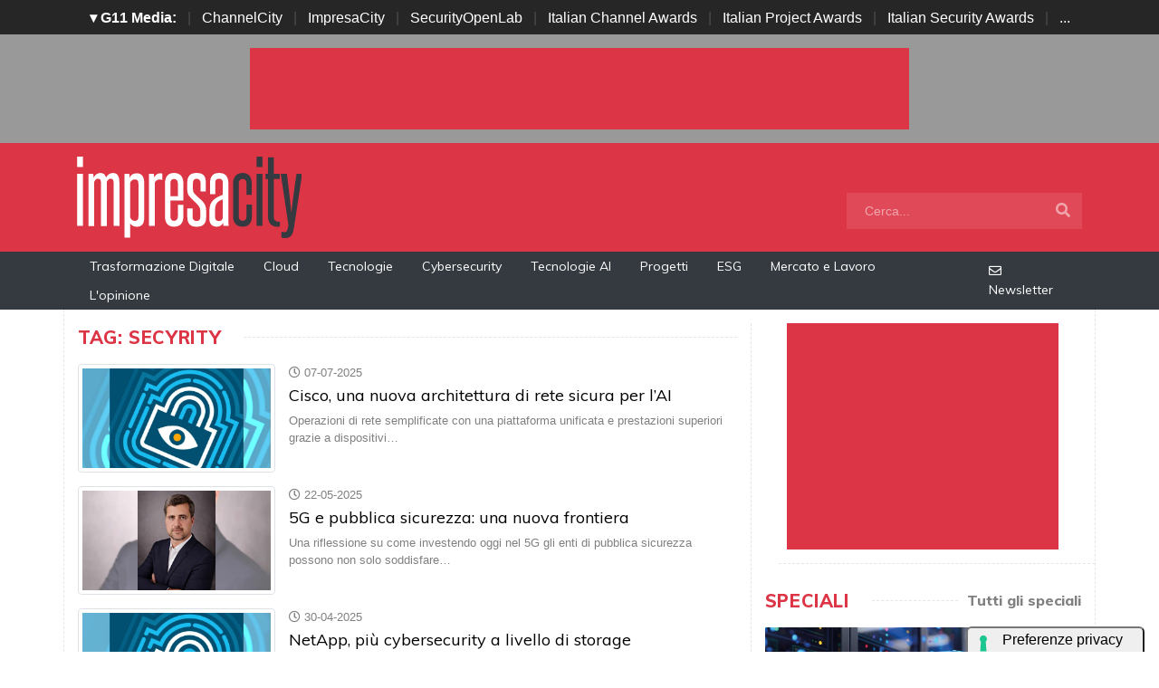

--- FILE ---
content_type: text/html; charset=UTF-8
request_url: https://www.impresacity.it/tag/security
body_size: 16390
content:
<!doctype html>
<html lang="it-IT">
<head>


    <meta charset="utf-8">
    <title>Elenco notizie taggate come: Secyrity</title>
    <meta name="viewport" content="width=device-width, initial-scale=1, shrink-to-fit=no">
    <meta http-equiv="content-language" content="IT" />
    <meta name="title" content="Elenco notizie taggate come: Secyrity" />
    <meta name="description" content="Tutte le notizie con il tag: Secyrity sul sito per i rivenditori, system integrator, Var, distributori, vendor hardware e vendor software del mercato ICT" />
    <meta name="keywords" content="impresacity, reseller, system integrator, var, distributori, Secyrity" />
    <meta name="language" content="it" />
    <meta name="robots" content="INDEX,FOLLOW" />
    <meta name="robots" content="max-snippet:-1, max-image-preview:large, max-video-preview:-1"/>
    <meta name="author" content="ImpresaCity">
    <meta name="image" property="og:image" content="https://www.impresacity.it/img/facebook.jpg">

    <link rel="image_src" href="https://www.impresacity.it/img/facebook.jpg" />
    <link rel="icon" href="https://www.impresacity.it/img/favicon.png" type="image/png" />
    <link rel="amphtml" href="https://www.impresacity.it/tag/security" />
    <link rel="canonical" href="https://www.impresacity.it/tag/security" />

    <!-- facebook i -->
    <meta property="fb:app_id" content="198876103293">
    <meta property="og:url" content="https://www.impresacity.it/tag/security" />
    <meta property="og:type" content="Article" />
    <meta property="og:title" content="Elenco notizie taggate come: Secyrity" />
    <meta property="og:description" content="Tutte le notizie con il tag: Secyrity sul sito per i rivenditori, system integrator, Var, distributori, vendor hardware e vendor software del mercato ICT" />
    <meta property="og:image" content="https://www.impresacity.it/img/facebook.jpg" />
    <meta property="og:image:secure_url" content="https://www.impresacity.it/img/facebook.jpg" />
    <meta property="og:site_name" content="impresacity.it"/>
    <meta property="og:image:width"" content="1280"/>
    <meta property="og:image:height" content="720"/>
    <meta property="og:locale" content="it_IT" />
    <meta property="article:publisher" content="https://www.facebook.com/impresacitycity/" />
    <!-- facebook f -->

    <!-- twitter i -->
    <meta name="twitter:card" content="summary_large_image" />
    <meta name="twitter:description" content="Tutte le notizie con il tag: Secyrity sul sito per i rivenditori, system integrator, Var, distributori, vendor hardware e vendor software del mercato ICT" />
    <meta name="twitter:title" content="Elenco notizie taggate come: Secyrity" />
    <meta name="twitter:image" content="https://www.impresacity.it/img/facebook.jpg" />
    <!-- twitter f -->

    <!-- dlvr tag -->
        <!-- dlvr tag -->

    
		<!-- cookie -->
			<script type="text/javascript" src="https://embeds.iubenda.com/widgets/a00b60dd-6db6-11ee-8bfc-5ad8d8c564c0.js"></script>
		<!-- cookie -->
    
    
    <link rel="stylesheet" href="https://www.impresacity.it/script/bootstrap/css/bootstrap.min.css">
    <script src="https://www.impresacity.it/script/jquery-3.4.1.min.js"></script>
    <script src="https://www.impresacity.it/script/popper.min.js"></script>
    <script src="https://www.impresacity.it/script/bootstrap/js/bootstrap.min.js"></script>
    <link rel="stylesheet" href="https://www.impresacity.it/script/responsive.css">

    <link rel="stylesheet" href="https://www.impresacity.it/script/fontawesome-free-5.12.1-web/css/all.css">

    <link href="https://fonts.googleapis.com/css?family=Muli:300,400,500,600,700,800,900&display=swap" rel="stylesheet">

    <link rel="stylesheet" href="https://www.impresacity.it/script/style1.css">
    <link rel="stylesheet" href="https://www.impresacity.it/script/style4.css">
    <link rel="stylesheet" href="https://www.impresacity.it/script/style2025.css" />
        
    
	
			<!-- Global site tag (gtag.js) - Google Analytics -->
			<script async src="https://www.googletagmanager.com/gtag/js?id=G-EXPP5QHRZT"></script>
			<script>
			window.dataLayer = window.dataLayer || [];
			function gtag(){dataLayer.push(arguments);}
			gtag('js', new Date());

			gtag('config', 'G-EXPP5QHRZT');
			</script>

    
    

    <script async src="https://securepubads.g.doubleclick.net/tag/js/gpt.js"></script>
    <script>
    window.googletag = window.googletag || {cmd: []};
    googletag.cmd.push(function() {
        googletag.defineSlot('/4143769/impresacity-336x280-A', [300, 250], 'div-gpt-ad-1697547680367-0').addService(googletag.pubads());
        googletag.defineSlot('/4143769/impresacity-336x280-B', [300, 250], 'div-gpt-ad-1697547680367-1').addService(googletag.pubads());
        googletag.defineSlot('/4143769/impresacity-336x280-C', [300, 250], 'div-gpt-ad-1697547680367-2').addService(googletag.pubads());
        googletag.defineSlot('/4143769/impresacity-336x280-D', [300, 250], 'div-gpt-ad-1697547680367-3').addService(googletag.pubads());
        googletag.defineSlot('/4143769/impresacity-728x90', [728, 90], 'div-gpt-ad-1697547680367-4').addService(googletag.pubads());
        googletag.defineSlot('/4143769/impresacity-728x90-A', [728, 90], 'div-gpt-ad-1697547680367-5').addService(googletag.pubads());
        googletag.defineSlot('/4143769/impresacity-728x90-B', [728, 90], 'div-gpt-ad-1697547680367-6').addService(googletag.pubads());
        googletag.defineSlot('/4143769/impresacity-728x90-C', [728, 90], 'div-gpt-ad-1697547680367-7').addService(googletag.pubads());
        googletag.defineSlot('/4143769/impresacity-sfondo', [1, 1], 'div-gpt-ad-1697547680367-8').addService(googletag.pubads());
        /*googletag.pubads().enableSingleRequest();*/
        googletag.pubads().collapseEmptyDivs();
        googletag.enableServices();
    });
    </script>



    <script type="application/ld+json">
    {
      "@context" : "https://schema.org",
      "@type" : "WebSite",
      "name" : "ImpresaCity",
      "alternateName" : "IC",
      "url" : "https://www.impresacity.it/"
    }
    </script>


</head>
<body>









                    <div id='div-gpt-ad-1697547680367-8' style="height: 1px;">
                    <script>
                        googletag.cmd.push(function() { googletag.display('div-gpt-ad-1697547680367-8'); });
                    </script>
                    </div>


            













        <!-- network -->
        <style>
            .g11networks { background-color: #262626; color: #4c4c4c; padding-top: 8px; padding-bottom: 8px; height: 38px;  overflow: hidden; }
            .g11networks .breadcrumb, .g11networks .list-group-item, .g11networks .collapse { background-color: #262626; }
            .g11networks .list-group-item { border:  1px solid rgba(255,255,255,.125); border-width: 0 0 1px; }
            .g11networks .container a { color: white; padding: 0 8px 0 8px; text-decoration: none; }
            .g11networks .container a:hover { background-color: rgba(255,255,255,0.2);}
            .g11networks-container .list-group a { color: #262626; text-decoration: none;}
        </style>

        
        <div class="g11networks">
            <div class="container text-center">
                            <a data-toggle="collapse" href="#collapseg11networks"><strong>	&#9662; G11 Media:</strong></a> | 
                            <a target="_Blank" href="https://www.channelcity.it">ChannelCity</a> | 
                            <a target="_Blank" href="https://www.impresacity.it">ImpresaCity</a> | 
                            <a target="_Blank" href="https://www.securityopenlab.it">SecurityOpenLab</a> | 
                            <a target="_Blank" href="https://www.italianchannelawards.it">Italian Channel Awards</a> | 
                            <a target="_Blank" href="https://www.italianprojectawards.it">Italian Project Awards</a> | 
                            <a target="_Blank" href="https://www.italiansecurityawards.it">Italian Security Awards</a> | 
                            <a data-toggle="collapse" href="#collapseg11networks">...
            </div>
        </div>



            <div class="container g11networks-container">

                    <div class="collapse" id="collapseg11networks">
                        <div class="row">
                            <div class="col-md-4">
                                <ul class="list-group list-group-flush">
                                    <li class="list-group-item"><a target="_Blank" href="https://www.g11media.it"><strong>G11 Media</strong></a></li>
                                    <li class="list-group-item"><a target="_Blank" href="https://www.agendaict.it"><strong>AgendaICT</strong></a></li>
                                    <li class="list-group-item"><a target="_Blank" href="https://www.bitcity.it"><strong>BitCity</strong></a></li>
                                    <li class="list-group-item"><a target="_Blank" href="https://www.channelcity.it"><strong>ChannelCity</strong></a></li>
                                    
                                </ul>
                            </div>   
                            <div class="col-md-4">
                                <ul class="list-group list-group-flush">
                                    <li class="list-group-item"><a target="_Blank" href="https://www.securityopenlab.it"><strong>SecurityOpenLab</strong></a></li>
                                    <li class="list-group-item"><a target="_Blank" href="https://www.greencity.it"><strong>GreenCity</strong></a></li>
                                    <li class="list-group-item"><a target="_Blank" href="https://www.impresacity.it"><strong>ImpresaCity</strong></a></li>
                                    <li class="list-group-item"><a target="_Blank" href="https://www.impresagreen.it"><strong>ImpresaGreen</strong></a></li>
                                </ul>
                            </div>                    
                            <div class="col-md-4">
                                <ul class="list-group list-group-flush">
                                    <li class="list-group-item"><a target="_Blank" href="https://www.innovationopenlab.com"><strong>InnovationOpenLab</strong></a></li>
                                    <li class="list-group-item"><a target="_Blank" href="https://www.innovationcity.it"><strong>InnovationCity</strong></a></li>
                                    <li class="list-group-item"><a target="_Blank" href="https://www.italianchannelawards.it"><strong>Italian Channel Awards</strong></a></li>
                                    <li class="list-group-item"><a target="_Blank" href="https://www.italianprojectawards.it"><strong>Italian Project Awards</strong></a></li>
                                    <li class="list-group-item"><a target="_Blank" href="https://www.italiansecurityawards.it"><strong>Italian Security Awards</strong></a></li>
                                </ul>
                            </div>                    
                        </div>
                    </div>


            </div>

        <!-- network -->










        







<!--- pagina i -->

<div class="pagina" id="pagina">







    <!-- ADV apertura i -->   

    <div class="bg-apertura-adv">

        <div class="container">

            <div class="row">

                <div class="col-12">

                    <div class="adv-728x90">

                        
         
                    <div id='div-gpt-ad-1697547680367-4'>
                    <script>
                        googletag.cmd.push(function() { googletag.display('div-gpt-ad-1697547680367-4'); });
                    </script>
                    </div>


            
                    </div>

                </div>

            </div>

        </div>

    </div>

    <!-- ADV apertura f -->










    <!-- menu superiore i -->



    <nav class="navbar navbar-expand-lg navbar-light menu-superiore">

        <div class="container">



            <div class="logo-up"><a href="https://www.impresacity.it/" title="ImpresaCity"><img class="logo-img" src="https://www.impresacity.it/img/logo-impresacity-bianco.svg" alt="ImpresaCity"></a></div>



            <button class="navbar-toggler" type="button" data-toggle="collapse" data-target="#navbarSupportedContent"

                aria-controls="navbarSupportedContent" aria-expanded="false" aria-label="Toggle navigation">

                <span class="navbar-toggler-icon"></span>

            </button>



            <div class="collapse navbar-collapse" id="navbarSupportedContent">

                <ul class="navbar-nav mr-auto">

                    <li class="nav-item d-block d-sm-none">

                        <a class="nav-link" href="https://www.impresacity.it/"><i class="fas fa-home"></i> Home <span class="sr-only">(current)</span></a>

                    </li>



                    <li class="nav-item d-block d-sm-none">        
                        <a class="nav-link" href="https://www.impresacity.it/categoria/trasformazione-digitale">Trasformazione Digitale</a>
                    </li>    

                    <li class="nav-item d-block d-sm-none">                
                        <a class="nav-link" href="https://www.impresacity.it/categoria/cloud">Cloud</a>
                    </li>

                    <li class="nav-item d-block d-sm-none">                
                        <a class="nav-link" href="https://www.impresacity.it/archivio/tecnologie">Tecnologie</a>
                    </li>    

                    <li class="nav-item d-block d-sm-none">                
                        <a class="nav-link" href="https://www.impresacity.it/categoria/cybersecurity">Cybersecurity</a>
                    </li>    

                    <li class="nav-item d-block d-sm-none">                
                        <a class="nav-link" href="https://www.impresacity.it/categoria/tecnologie-ai">Tecnologie AI</a>
                    </li>    

                    <li class="nav-item d-block d-sm-none">
                        <a class="nav-link" href="https://www.impresacity.it/categoria/progetti">Progetti</a>
                    </li>    

                    <li class="nav-item d-block d-sm-none">
                        <a class="nav-link" href="https://www.impresacity.it/categoria/esg">ESG</a>
                    </li>    

                    <li class="nav-item d-block d-sm-none">
                        <a class="nav-link" href="https://www.impresacity.it/categoria/mercato-e-lavoro">Mercato e Lavoro</a>
                    </li>   
                    
                    <li class="nav-item d-block d-sm-none">
                        <a class="nav-link" href="https://www.impresacity.it/categoria/opinione">L'opinione</a>
                    </li>    





                </ul>



                <form class="form-inline my-2 my-lg-0 menu-cerca"  action="https://www.impresacity.it/cerca" method="get" enctype="application/x-www-form-urlencoded" accept-charset="UTF-8">

                    <input id="s" name="s" class="form-control mr-sm-2" type="search" placeholder="Cerca..." aria-label="Search">

                    <button class="btn my-2 my-sm-0" type="submit"><i class="fa fa-search"></i></button>

                </form>



            </div>



        </div>

    </nav>








    







    <nav class="navbar navbar-expand-lg navbar-light menu-superiore-m">

        <div class="container">

            <div class="sinistra d-none d-sm-block">

                <!-- <a class="nav-link" href="https://www.impresacity.it/"><i class="fas fa-home"></i> Home</a> -->
                <a class="nav-link" href="https://www.impresacity.it/categoria/trasformazione-digitale">Trasformazione Digitale</a>
                <a class="nav-link" href="https://www.impresacity.it/categoria/cloud">Cloud</a>
                <a class="nav-link" href="https://www.impresacity.it/categoria/tecnologie">Tecnologie</a>
                <a class="nav-link" href="https://www.impresacity.it/categoria/cybersecurity">Cybersecurity</a>
                <a class="nav-link" href="https://www.impresacity.it/categoria/tecnologie-ai">Tecnologie AI</a>
                <a class="nav-link" href="https://www.impresacity.it/categoria/progetti">Progetti</a>
                <a class="nav-link" href="https://www.impresacity.it/categoria/esg">ESG</a>
                <a class="nav-link" href="https://www.impresacity.it/categoria/mercato-e-lavoro">Mercato e Lavoro</a>
                <a class="nav-link" href="https://www.impresacity.it/categoria/opinione">L'opinione</a>
                
            </div>

            <div class="destra">



                    <a class="nav-link" target="_Blank" href="https://bitcity.emailsp.com/frontend/forms/Subscription.aspx?idList=4&idForm=133&guid=28530055-23BC-4E37-AD99-3319F2F068F0" title="Iscriviti alla newsltter di ImpresaCity per rimanere sempre aggiornato"><i class="far fa-envelope"></i> Newsletter</a>

            </div>

        </div>

    </nav>

    <!-- menu superiore i -->




    

    





















 



<!-- pagina ricerca i -->



<div class="container container-bianco">

<div class="row sopra-15">

    

    <!-- colonna sinstra i -->

    <div class="col-md-8 divisione-destra">

        







            




            <h2 class="block-title">

                 <span class="titolo"> Tag: Secyrity</span>

                <span class="bar"></span>

                    

            </h2>









                         

            <div class="media post-lista">

                <div class="immagine link">
                    <div class="immagine-sfondo immagine-tb">
                        <a href="https://www.impresacity.it/news/35194/cisco-una-nuova-architettura-di-rete-sicura-per-lai.html" title="Cisco, una nuova architettura di rete sicura per l’AI)">
                            <img class="img-thumbnail" src="https://www.impresacity.it/immagini/2025/06/19/cisco-gdpr-1.jpg" loading="lazy" alt="Cisco, una nuova architettura di rete sicura per l’AI">
                        </a>
                    </div>
                </div> 

                <div class="media-body post-testi">

                    

                    <div class="data">

                       <i class="far fa-clock"></i>  07-07-2025
                    </div>

            

                    <h5 class="mt-0 titolo"><a href="https://www.impresacity.it/news/35194/cisco-una-nuova-architettura-di-rete-sicura-per-lai.html" title="Cisco, una nuova architettura di rete sicura per l’AI">Cisco, una nuova architettura di rete sicura per l’AI</a></h5>

                    <p>Operazioni di rete semplificate con una piattaforma unificata e prestazioni superiori grazie a dispositivi&#8230;</p>

                </div>

            </div>

                         

            <div class="media post-lista">

                <div class="immagine link">
                    <div class="immagine-sfondo immagine-tb">
                        <a href="https://www.impresacity.it/news/34794/5g-e-pubblica-sicurezza-una-nuova-frontiera.html" title="5G e pubblica sicurezza: una nuova frontiera)">
                            <img class="img-thumbnail" src="https://www.impresacity.it/immagini/2025/05/22/guilherme-pizzato---nokia.jpg" loading="lazy" alt="5G e pubblica sicurezza: una nuova frontiera">
                        </a>
                    </div>
                </div> 

                <div class="media-body post-testi">

                    

                    <div class="data">

                       <i class="far fa-clock"></i>  22-05-2025
                    </div>

            

                    <h5 class="mt-0 titolo"><a href="https://www.impresacity.it/news/34794/5g-e-pubblica-sicurezza-una-nuova-frontiera.html" title="5G e pubblica sicurezza: una nuova frontiera">5G e pubblica sicurezza: una nuova frontiera</a></h5>

                    <p>Una riflessione su come investendo oggi nel 5G gli enti di pubblica sicurezza possono non solo soddisfare&#8230;</p>

                </div>

            </div>

                         

            <div class="media post-lista">

                <div class="immagine link">
                    <div class="immagine-sfondo immagine-tb">
                        <a href="https://www.impresacity.it/news/34570/netapp-piu-cybersecurity-a-livello-di-storage.html" title="NetApp, più cybersecurity a livello di storage)">
                            <img class="img-thumbnail" src="https://www.impresacity.it/immagini/2025/04/30/cisco-gdpr-1.jpg" loading="lazy" alt="NetApp, più cybersecurity a livello di storage">
                        </a>
                    </div>
                </div> 

                <div class="media-body post-testi">

                    

                    <div class="data">

                       <i class="far fa-clock"></i>  30-04-2025
                    </div>

            

                    <h5 class="mt-0 titolo"><a href="https://www.impresacity.it/news/34570/netapp-piu-cybersecurity-a-livello-di-storage.html" title="NetApp, più cybersecurity a livello di storage">NetApp, più cybersecurity a livello di storage</a></h5>

                    <p>Funzionalità avanzate e complete di sicurezza dei dati rafforzano le best practice per la resilienza&#8230;</p>

                </div>

            </div>

                         

            <div class="media post-lista">

                <div class="immagine link">
                    <div class="immagine-sfondo immagine-tb">
                        <a href="https://www.impresacity.it/news/34558/cisco-con-servicenow-per-unai-piu-sicura.html" title="Cisco con ServiceNow per un’AI più sicura)">
                            <img class="img-thumbnail" src="https://www.impresacity.it/immagini/2025/04/09/particles-7146718_1280.jpg" loading="lazy" alt="Cisco con ServiceNow per un’AI più sicura">
                        </a>
                    </div>
                </div> 

                <div class="media-body post-testi">

                    

                    <div class="data">

                       <i class="far fa-clock"></i>  29-04-2025
                    </div>

            

                    <h5 class="mt-0 titolo"><a href="https://www.impresacity.it/news/34558/cisco-con-servicenow-per-unai-piu-sicura.html" title="Cisco con ServiceNow per un’AI più sicura">Cisco con ServiceNow per un’AI più sicura</a></h5>

                    <p>Rafforzando la loro partnership, le due aziende integreranno le rispettive soluzioni per favorire un’adozione&#8230;</p>

                </div>

            </div>

                         

            <div class="media post-lista">

                <div class="immagine link">
                    <div class="immagine-sfondo immagine-tb">
                        <a href="https://www.impresacity.it/news/33466/cisco-la-sicurezza-ot-e-una-priorita-assoluta.html" title="Cisco: la sicurezza OT è una priorità assoluta)">
                            <img class="img-thumbnail" src="https://www.impresacity.it/immagini/2024/12/12/cisco-ot.jpg" loading="lazy" alt="Cisco: la sicurezza OT è una priorità assoluta">
                        </a>
                    </div>
                </div> 

                <div class="media-body post-testi">

                    

                    <div class="data">

                       <i class="far fa-clock"></i>  12-12-2024
                    </div>

            

                    <h5 class="mt-0 titolo"><a href="https://www.impresacity.it/news/33466/cisco-la-sicurezza-ot-e-una-priorita-assoluta.html" title="Cisco: la sicurezza OT è una priorità assoluta">Cisco: la sicurezza OT è una priorità assoluta</a></h5>

                    <p>L’indagine State of Industrial Networking analizza le priorità chiave che le aziende si trovano ad affrontare&#8230;</p>

                </div>

            </div>

                         

            <div class="media post-lista">

                <div class="immagine link">
                    <div class="immagine-sfondo immagine-tb">
                        <a href="https://www.impresacity.it/video/32990/sonicwall-protezione-dati-per-un-mondo-connesso.html" title="SonicWall, protezione dati per un mondo connesso)">
                            <img class="img-thumbnail" src="https://www.impresacity.it/immagini/2024/10/31/2024-10-sonicwall_2.7.1.jpg" loading="lazy" alt="SonicWall, protezione dati per un mondo connesso">
                        </a>
                    </div>
                </div> 

                <div class="media-body post-testi">

                    

                    <div class="data">

                       <i class="far fa-clock"></i>  20-11-2024
                    </div>

            

                    <h5 class="mt-0 titolo"><a href="https://www.impresacity.it/video/32990/sonicwall-protezione-dati-per-un-mondo-connesso.html" title="SonicWall, protezione dati per un mondo connesso">SonicWall, protezione dati per un mondo connesso</a></h5>

                    <p>Le soluzioni più efficaci per gestire le nuove sfide del lavoro ibrido, in uno scenario che richiede&#8230;</p>

                </div>

            </div>

                         

            <div class="media post-lista">

                <div class="immagine link">
                    <div class="immagine-sfondo immagine-tb">
                        <a href="https://www.impresacity.it/news/32382/hpe-aruba-networking-piu-difese-con-le-nuove-soluzioni-ndr-basate-sullai.html" title="HPE Aruba Networking: più difese con le nuove soluzioni NDR basate sull’AI)">
                            <img class="img-thumbnail" src="https://www.impresacity.it/immagini/2024/09/02/cisco-gdpr-1.jpg" loading="lazy" alt="HPE Aruba Networking: più difese con le nuove soluzioni NDR basate sull’AI">
                        </a>
                    </div>
                </div> 

                <div class="media-body post-testi">

                    

                    <div class="data">

                       <i class="far fa-clock"></i>  02-09-2024
                    </div>

            

                    <h5 class="mt-0 titolo"><a href="https://www.impresacity.it/news/32382/hpe-aruba-networking-piu-difese-con-le-nuove-soluzioni-ndr-basate-sullai.html" title="HPE Aruba Networking: più difese con le nuove soluzioni NDR basate sull’AI">HPE Aruba Networking: più difese con le nuove soluzioni NDR basate sull’AI</a></h5>

                    <p>L’offerta di networking security first si amplia anche con la capacità di applicare policy di sicurezza&#8230;</p>

                </div>

            </div>

                         

            <div class="media post-lista">

                <div class="immagine link">
                    <div class="immagine-sfondo immagine-tb">
                        <a href="https://www.impresacity.it/news/32354/cisco-sicurezza-piu-robusta-nellera-dellai.html" title="Cisco, sicurezza più robusta nell’era dell’AI)">
                            <img class="img-thumbnail" src="https://www.impresacity.it/immagini/2024/08/28/ai-machine-lea-1.jpg" loading="lazy" alt="Cisco, sicurezza più robusta nell’era dell’AI">
                        </a>
                    </div>
                </div> 

                <div class="media-body post-testi">

                    

                    <div class="data">

                       <i class="far fa-clock"></i>  28-08-2024
                    </div>

            

                    <h5 class="mt-0 titolo"><a href="https://www.impresacity.it/news/32354/cisco-sicurezza-piu-robusta-nellera-dellai.html" title="Cisco, sicurezza più robusta nell’era dell’AI">Cisco, sicurezza più robusta nell’era dell’AI</a></h5>

                    <p>Verrà acquisita Robust Intelligence, la piattaforma offre ai modelli di intelligenza artificiale una&#8230;</p>

                </div>

            </div>

                         

            <div class="media post-lista">

                <div class="immagine link">
                    <div class="immagine-sfondo immagine-tb">
                        <a href="https://www.impresacity.it/news/32063/industry-40-al-manufacturing-serve-piu-resilienza-cyber.html" title="Industry 4.0: al manufacturing serve più resilienza cyber)">
                            <img class="img-thumbnail" src="https://www.impresacity.it/immagini/2024/07/16/capgemini-ai-mfg.jpg" loading="lazy" alt="Industry 4.0: al manufacturing serve più resilienza cyber">
                        </a>
                    </div>
                </div> 

                <div class="media-body post-testi">

                    

                    <div class="data">

                       <i class="far fa-clock"></i>  16-07-2024
                    </div>

            

                    <h5 class="mt-0 titolo"><a href="https://www.impresacity.it/news/32063/industry-40-al-manufacturing-serve-piu-resilienza-cyber.html" title="Industry 4.0: al manufacturing serve più resilienza cyber">Industry 4.0: al manufacturing serve più resilienza cyber</a></h5>

                    <p>In cinque punti, una riflessione su quali possono essere gli accorgimenti strategici per rendere il&#8230;</p>

                </div>

            </div>

                         

            <div class="media post-lista">

                <div class="immagine link">
                    <div class="immagine-sfondo immagine-tb">
                        <a href="https://www.impresacity.it/news/31401/dynatrace-nellera-dellai-occorre-piu-allineamento-tra-i-team-di-sicurezza-e-i-vertici-aziendali.html" title="Dynatrace: nell'era dell’AI, occorre più allineamento tra i team di sicurezza e i vertici aziendali)">
                            <img class="img-thumbnail" src="https://www.impresacity.it/immagini/2024/05/06/dynatrace-nyse-1.jpg" loading="lazy" alt="Dynatrace: nell'era dell’AI, occorre più allineamento tra i team di sicurezza e i vertici aziendali">
                        </a>
                    </div>
                </div> 

                <div class="media-body post-testi">

                    

                    <div class="data">

                       <i class="far fa-clock"></i>  06-05-2024
                    </div>

            

                    <h5 class="mt-0 titolo"><a href="https://www.impresacity.it/news/31401/dynatrace-nellera-dellai-occorre-piu-allineamento-tra-i-team-di-sicurezza-e-i-vertici-aziendali.html" title="Dynatrace: nell'era dell’AI, occorre più allineamento tra i team di sicurezza e i vertici aziendali">Dynatrace: nell'era dell’AI, occorre più allineamento tra i team di sicurezza e i vertici aziendali</a></h5>

                    <p>L’aumento degli attacchi generati dall'intelligenza artificiale rende più difficile la protezione: l’87%&#8230;</p>

                </div>

            </div>

            


           







            



            <div class="divisione"></div>

            <div class="adv-728x90"> 
            
       
                    <div id='div-gpt-ad-1697547680367-5'>
                    <script>
                        googletag.cmd.push(function() { googletag.display('div-gpt-ad-1697547680367-5'); });
                    </script>
                    </div>

             </div>

            <div class="divisione"></div>











                         

            <div class="media post-lista">

                <div class="immagine link">
                    <div class="immagine-sfondo immagine-tb">
                        <a href="https://www.impresacity.it/news/31263/microsoft-un-copilot-per-la-sicurezza.html" title="Microsoft, un copilot per la sicurezza)">
                            <img class="img-thumbnail" src="https://www.impresacity.it/immagini/2024/04/17/access-denied.jpg" loading="lazy" alt="Microsoft, un copilot per la sicurezza">
                        </a>
                    </div>
                </div> 

                <div class="media-body post-testi">

                    

                    <div class="data">

                        <i class="far fa-clock"></i>  17-04-2024
                    </div>

            

                    <h5 class="mt-0 titolo"><a href="https://www.impresacity.it/news/31263/microsoft-un-copilot-per-la-sicurezza.html" title="Microsoft, un copilot per la sicurezza">Microsoft, un copilot per la sicurezza</a></h5>

                    <p>Disponibile in Italia Copilot for Security, la prima soluzione di AI generativa progettata per aiutare&#8230;</p>

                </div>

            </div>

                         

            <div class="media post-lista">

                <div class="immagine link">
                    <div class="immagine-sfondo immagine-tb">
                        <a href="https://www.impresacity.it/news/31236/finix-technology-solutions-oggi-e-tempo-di-execution.html" title="Finix Technology Solutions, oggi è tempo di execution)">
                            <img class="img-thumbnail" src="https://www.impresacity.it/immagini/2024/04/09/rivalta2.jpg" loading="lazy" alt="Finix Technology Solutions, oggi è tempo di execution">
                        </a>
                    </div>
                </div> 

                <div class="media-body post-testi">

                    

                    <div class="data">

                        <i class="far fa-clock"></i>  09-04-2024
                    </div>

            

                    <h5 class="mt-0 titolo"><a href="https://www.impresacity.it/news/31236/finix-technology-solutions-oggi-e-tempo-di-execution.html" title="Finix Technology Solutions, oggi è tempo di execution">Finix Technology Solutions, oggi è tempo di execution</a></h5>

                    <p>Parte il nuovo corso aziendale, forte della nuova compagine azionaria. Nuove opportunità di business&#8230;</p>

                </div>

            </div>

                         

            <div class="media post-lista">

                <div class="immagine link">
                    <div class="immagine-sfondo immagine-tb">
                        <a href="https://www.impresacity.it/news/30634/cisco-la-sicurezza-dei-dati-nellera-dellai-generativa.html" title="Cisco: la sicurezza dei dati nell’era dell’AI generativa)">
                            <img class="img-thumbnail" src="https://www.impresacity.it/immagini/2024/01/31/analysis.jpg" loading="lazy" alt="Cisco: la sicurezza dei dati nell’era dell’AI generativa">
                        </a>
                    </div>
                </div> 

                <div class="media-body post-testi">

                    

                    <div class="data">

                        <i class="far fa-clock"></i>  31-01-2024
                    </div>

            

                    <h5 class="mt-0 titolo"><a href="https://www.impresacity.it/news/30634/cisco-la-sicurezza-dei-dati-nellera-dellai-generativa.html" title="Cisco: la sicurezza dei dati nell’era dell’AI generativa">Cisco: la sicurezza dei dati nell’era dell’AI generativa</a></h5>

                    <p>Il Data Privacy Benchmark Study 2024 rivela che un’azienda su 4 vieta l'utilizzo dell’Intelligenza Artificiale&#8230;</p>

                </div>

            </div>

                         

            <div class="media post-lista">

                <div class="immagine link">
                    <div class="immagine-sfondo immagine-tb">
                        <a href="https://www.impresacity.it/news/29573/cosa-ostacola-ladozione-delledge-computing.html" title="Cosa ostacola l’adozione dell’edge computing)">
                            <img class="img-thumbnail" src="https://www.impresacity.it/immagini/2023/10/03/cisco-gdpr-1.png" loading="lazy" alt="Cosa ostacola l’adozione dell’edge computing">
                        </a>
                    </div>
                </div> 

                <div class="media-body post-testi">

                    

                    <div class="data">

                        <i class="far fa-clock"></i>  03-10-2023
                    </div>

            

                    <h5 class="mt-0 titolo"><a href="https://www.impresacity.it/news/29573/cosa-ostacola-ladozione-delledge-computing.html" title="Cosa ostacola l’adozione dell’edge computing">Cosa ostacola l’adozione dell’edge computing</a></h5>

                    <p>La sicurezza di dati, reti e dispositivi è il principale ostacolo verso un uso maggiore dell’edge, spiega&#8230;</p>

                </div>

            </div>

                         

            <div class="media post-lista">

                <div class="immagine link">
                    <div class="immagine-sfondo immagine-tb">
                        <a href="https://www.impresacity.it/news/29546/qualys-una-piattaforma-cloud-anche-in-italia.html" title="Qualys, una piattaforma cloud anche in Italia)">
                            <img class="img-thumbnail" src="https://www.impresacity.it/immagini/2023/10/02/turani-piccola.jpg" loading="lazy" alt="Qualys, una piattaforma cloud anche in Italia">
                        </a>
                    </div>
                </div> 

                <div class="media-body post-testi">

                    

                    <div class="data">

                        <i class="far fa-clock"></i>  02-10-2023
                    </div>

            

                    <h5 class="mt-0 titolo"><a href="https://www.impresacity.it/news/29546/qualys-una-piattaforma-cloud-anche-in-italia.html" title="Qualys, una piattaforma cloud anche in Italia">Qualys, una piattaforma cloud anche in Italia</a></h5>

                    <p>Con un occhio alla data sovereignty, si arricchisce il portfolio di cyber risk management della società,&#8230;</p>

                </div>

            </div>

                         

            <div class="media post-lista">

                <div class="immagine link">
                    <div class="immagine-sfondo immagine-tb">
                        <a href="https://www.impresacity.it/news/29150/palo-alto-networks-estende-la-sicurezza-alla-pipeline-di-delivery-del-software.html" title="Palo Alto Networks estende la sicurezza alla pipeline di delivery del software)">
                            <img class="img-thumbnail" src="https://www.impresacity.it/immagini/2023/08/10/security1.jpg" loading="lazy" alt="Palo Alto Networks estende la sicurezza alla pipeline di delivery del software">
                        </a>
                    </div>
                </div> 

                <div class="media-body post-testi">

                    

                    <div class="data">

                        <i class="far fa-clock"></i>  10-08-2023
                    </div>

            

                    <h5 class="mt-0 titolo"><a href="https://www.impresacity.it/news/29150/palo-alto-networks-estende-la-sicurezza-alla-pipeline-di-delivery-del-software.html" title="Palo Alto Networks estende la sicurezza alla pipeline di delivery del software">Palo Alto Networks estende la sicurezza alla pipeline di delivery del software</a></h5>

                    <p>Con l'integrazione del modulo con CI/CD Security di Cider Security, Prisma Cloud rafforza la prevenzione&#8230;</p>

                </div>

            </div>

                         

            <div class="media post-lista">

                <div class="immagine link">
                    <div class="immagine-sfondo immagine-tb">
                        <a href="https://www.impresacity.it/news/29139/trend-micro-negli-ambienti-it-ot-serve-piu-convergenza-della-security.html" title="Trend Micro: negli ambienti IT-OT serve più convergenza della security)">
                            <img class="img-thumbnail" src="https://www.impresacity.it/immagini/2023/08/07/cisco-gdpr-1.png" loading="lazy" alt="Trend Micro: negli ambienti IT-OT serve più convergenza della security">
                        </a>
                    </div>
                </div> 

                <div class="media-body post-testi">

                    

                    <div class="data">

                        <i class="far fa-clock"></i>  07-08-2023
                    </div>

            

                    <h5 class="mt-0 titolo"><a href="https://www.impresacity.it/news/29139/trend-micro-negli-ambienti-it-ot-serve-piu-convergenza-della-security.html" title="Trend Micro: negli ambienti IT-OT serve più convergenza della security">Trend Micro: negli ambienti IT-OT serve più convergenza della security</a></h5>

                    <p>Uno studio rivela che le maggiori lacune di cybersecurity si riscontrano nei processi di di rilevamento&#8230;</p>

                </div>

            </div>

                         

            <div class="media post-lista">

                <div class="immagine link">
                    <div class="immagine-sfondo immagine-tb">
                        <a href="https://www.impresacity.it/news/29105/kyndryl-riflettori-puntati-sui-servizi-di-sicurezza-gestiti.html" title="Kyndryl, riflettori puntati sui servizi di sicurezza gestiti)">
                            <img class="img-thumbnail" src="https://www.impresacity.it/immagini/2023/07/26/cisco-gdpr-1.png" loading="lazy" alt="Kyndryl, riflettori puntati sui servizi di sicurezza gestiti">
                        </a>
                    </div>
                </div> 

                <div class="media-body post-testi">

                    

                    <div class="data">

                        <i class="far fa-clock"></i>  26-07-2023
                    </div>

            

                    <h5 class="mt-0 titolo"><a href="https://www.impresacity.it/news/29105/kyndryl-riflettori-puntati-sui-servizi-di-sicurezza-gestiti.html" title="Kyndryl, riflettori puntati sui servizi di sicurezza gestiti">Kyndryl, riflettori puntati sui servizi di sicurezza gestiti</a></h5>

                    <p>Un mercato da 47 miliardi di dollari con servizi flessibili e modulari che accelerano il rilevamento,&#8230;</p>

                </div>

            </div>

                         

            <div class="media post-lista">

                <div class="immagine link">
                    <div class="immagine-sfondo immagine-tb">
                        <a href="https://www.impresacity.it/news/28946/grazie-a-cohesity-txt-e-solutions-dimezza-i-tempi-di-backup.html" title="Grazie a Cohesity, TXT e-Solutions dimezza i tempi di backup)">
                            <img class="img-thumbnail" src="https://www.impresacity.it/immagini/2023/06/23/azamat-uzhangaliyev-head-of-it-di-txt_ld_1.jpg" loading="lazy" alt="Grazie a Cohesity, TXT e-Solutions dimezza i tempi di backup">
                        </a>
                    </div>
                </div> 

                <div class="media-body post-testi">

                    

                    <div class="data">

                        <i class="far fa-clock"></i>  23-06-2023
                    </div>

            

                    <h5 class="mt-0 titolo"><a href="https://www.impresacity.it/news/28946/grazie-a-cohesity-txt-e-solutions-dimezza-i-tempi-di-backup.html" title="Grazie a Cohesity, TXT e-Solutions dimezza i tempi di backup">Grazie a Cohesity, TXT e-Solutions dimezza i tempi di backup</a></h5>

                    <p>Il'global digital enabler' sceglie le soluzioni di backup e ripristino, disaster recovery, file and&#8230;</p>

                </div>

            </div>

                         

            <div class="media post-lista">

                <div class="immagine link">
                    <div class="immagine-sfondo immagine-tb">
                        <a href="https://www.impresacity.it/news/28889/trend-micro-entro-il-2026-la-cloud-security-sara-gestita-dai-soc.html" title="Trend Micro: entro il 2026 la cloud security sarà gestita dai SOC)">
                            <img class="img-thumbnail" src="https://www.impresacity.it/immagini/2023/06/13/cloud-key.jpg" loading="lazy" alt="Trend Micro: entro il 2026 la cloud security sarà gestita dai SOC">
                        </a>
                    </div>
                </div> 

                <div class="media-body post-testi">

                    

                    <div class="data">

                        <i class="far fa-clock"></i>  13-06-2023
                    </div>

            

                    <h5 class="mt-0 titolo"><a href="https://www.impresacity.it/news/28889/trend-micro-entro-il-2026-la-cloud-security-sara-gestita-dai-soc.html" title="Trend Micro: entro il 2026 la cloud security sarà gestita dai SOC">Trend Micro: entro il 2026 la cloud security sarà gestita dai SOC</a></h5>

                    <p>L’esigenza di visibilità sempre maggiore sul cloud richiederà ai professionisti di evolversi e adattarsi&#8230;</p>

                </div>

            </div>

                         

            <div class="media post-lista">

                <div class="immagine link">
                    <div class="immagine-sfondo immagine-tb">
                        <a href="https://www.impresacity.it/news/28888/cisco-lai-generativa-per-la-sicurezza-cloud.html" title="Cisco, l’AI generativa per la sicurezza cloud)">
                            <img class="img-thumbnail" src="https://www.impresacity.it/immagini/2023/06/13/cisco-live-2023-0.png" loading="lazy" alt="Cisco, l’AI generativa per la sicurezza cloud">
                        </a>
                    </div>
                </div> 

                <div class="media-body post-testi">

                    

                    <div class="data">

                        <i class="far fa-clock"></i>  13-06-2023
                    </div>

            

                    <h5 class="mt-0 titolo"><a href="https://www.impresacity.it/news/28888/cisco-lai-generativa-per-la-sicurezza-cloud.html" title="Cisco, l’AI generativa per la sicurezza cloud">Cisco, l’AI generativa per la sicurezza cloud</a></h5>

                    <p>Di scena all'evento Cisco Live della scorsa settimana anche le innovazioni nei settori Firewall, Multicloud&#8230;</p>

                </div>

            </div>

                         

            <div class="media post-lista">

                <div class="immagine link">
                    <div class="immagine-sfondo immagine-tb">
                        <a href="https://www.impresacity.it/news/28810/huawei-punta-su-una-maggiore-elaborazione-integrata-nello-storage.html" title="Huawei punta su una maggiore elaborazione integrata nello storage)">
                            <img class="img-thumbnail" src="https://www.impresacity.it/immagini/2023/05/26/-E5-91-A8-E8-B7-83-E5-B3-B0peter.jpg" loading="lazy" alt="Huawei punta su una maggiore elaborazione integrata nello storage">
                        </a>
                    </div>
                </div> 

                <div class="media-body post-testi">

                    

                    <div class="data">

                        <i class="far fa-clock"></i>  26-05-2023
                    </div>

            

                    <h5 class="mt-0 titolo"><a href="https://www.impresacity.it/news/28810/huawei-punta-su-una-maggiore-elaborazione-integrata-nello-storage.html" title="Huawei punta su una maggiore elaborazione integrata nello storage">Huawei punta su una maggiore elaborazione integrata nello storage</a></h5>

                    <p>All’Innovative Data Infrastructure Forum lo storage si conferma la più importante tra le componenti&#8230;</p>

                </div>

            </div>

                         

            <div class="media post-lista">

                <div class="immagine link">
                    <div class="immagine-sfondo immagine-tb">
                        <a href="https://www.impresacity.it/news/28607/f5-per-le-applicazioni-distribuite-e-ora-di-secure-multi-cloud-networking.html" title="F5, per le applicazioni distribuite è ora di Secure Multi-Cloud Networking)">
                            <img class="img-thumbnail" src="https://www.impresacity.it/immagini/2023/04/11/cloud-2.jpg" loading="lazy" alt="F5, per le applicazioni distribuite è ora di Secure Multi-Cloud Networking">
                        </a>
                    </div>
                </div> 

                <div class="media-body post-testi">

                    

                    <div class="data">

                        <i class="far fa-clock"></i>  11-04-2023
                    </div>

            

                    <h5 class="mt-0 titolo"><a href="https://www.impresacity.it/news/28607/f5-per-le-applicazioni-distribuite-e-ora-di-secure-multi-cloud-networking.html" title="F5, per le applicazioni distribuite è ora di Secure Multi-Cloud Networking">F5, per le applicazioni distribuite è ora di Secure Multi-Cloud Networking</a></h5>

                    <p>I Distributed Cloud Services di F5 collegano app e API in completa sicurezza negli ambienti edge, cloud&#8230;</p>

                </div>

            </div>

                         

            <div class="media post-lista">

                <div class="immagine link">
                    <div class="immagine-sfondo immagine-tb">
                        <a href="https://www.impresacity.it/news/28457/palo-alto-networks-il-90-delle-imprese-non-riesce-a-rilevare-e-neutralizzare-le-minacce-it-entro-unora.html" title="Palo Alto Networks: il 90% delle imprese non riesce a rilevare e neutralizzare le minacce IT entro un’ora)">
                            <img class="img-thumbnail" src="https://www.impresacity.it/immagini/2023/03/13/cloud-security.jpg" loading="lazy" alt="Palo Alto Networks: il 90% delle imprese non riesce a rilevare e neutralizzare le minacce IT entro un’ora">
                        </a>
                    </div>
                </div> 

                <div class="media-body post-testi">

                    

                    <div class="data">

                        <i class="far fa-clock"></i>  13-03-2023
                    </div>

            

                    <h5 class="mt-0 titolo"><a href="https://www.impresacity.it/news/28457/palo-alto-networks-il-90-delle-imprese-non-riesce-a-rilevare-e-neutralizzare-le-minacce-it-entro-unora.html" title="Palo Alto Networks: il 90% delle imprese non riesce a rilevare e neutralizzare le minacce IT entro un’ora">Palo Alto Networks: il 90% delle imprese non riesce a rilevare e neutralizzare le minacce IT entro un’ora</a></h5>

                    <p>Lo rivela il terzo rapporto annuale State of Cloud-Native Security, che identifica le principali falle&#8230;</p>

                </div>

            </div>

                         

            <div class="media post-lista">

                <div class="immagine link">
                    <div class="immagine-sfondo immagine-tb">
                        <a href="https://www.impresacity.it/news/28400/le-strategie-e-gli-obiettivi-di-huawei-per-leuropa.html" title="Le strategie e gli obiettivi di Huawei per l’Europa)">
                            <img class="img-thumbnail" src="https://www.impresacity.it/immagini/2023/03/02/alexander-maslo-2C-cto-2C-huawei-europe-enterprise.jpg" loading="lazy" alt="Le strategie e gli obiettivi di Huawei per l’Europa">
                        </a>
                    </div>
                </div> 

                <div class="media-body post-testi">

                    

                    <div class="data">

                        <i class="far fa-clock"></i>  02-03-2023
                    </div>

            

                    <h5 class="mt-0 titolo"><a href="https://www.impresacity.it/news/28400/le-strategie-e-gli-obiettivi-di-huawei-per-leuropa.html" title="Le strategie e gli obiettivi di Huawei per l’Europa">Le strategie e gli obiettivi di Huawei per l’Europa</a></h5>

                    <p>A colloquio con Alexander Maslo, CTO, Huawei Europe Enterprise.</p>

                </div>

            </div>

                         

            <div class="media post-lista">

                <div class="immagine link">
                    <div class="immagine-sfondo immagine-tb">
                        <a href="https://www.impresacity.it/news/27595/infonet-solutions-citrix-la-collaboration-vincente.html" title="Infonet Solutions & Citrix, la collaboration vincente)">
                            <img class="img-thumbnail" src="https://www.impresacity.it/immagini/2022/09/19/massimo-tecchio.jpg" loading="lazy" alt="Infonet Solutions & Citrix, la collaboration vincente">
                        </a>
                    </div>
                </div> 

                <div class="media-body post-testi">

                    

                    <div class="data">

                        <i class="far fa-clock"></i>  19-09-2022
                    </div>

            

                    <h5 class="mt-0 titolo"><a href="https://www.impresacity.it/news/27595/infonet-solutions-citrix-la-collaboration-vincente.html" title="Infonet Solutions & Citrix, la collaboration vincente">Infonet Solutions & Citrix, la collaboration vincente</a></h5>

                    <p>Alla scoperta della partnership tra Citrix e il system integrator padovano, che è in atto da più di&#8230;</p>

                </div>

            </div>

                         

            <div class="media post-lista">

                <div class="immagine link">
                    <div class="immagine-sfondo immagine-tb">
                        <a href="https://www.impresacity.it/news/27588/trend-micro-la-cybersecurity-mette-le-ali-al-5g-privato.html" title="Trend Micro, la cybersecurity mette le ali al 5G privato)">
                            <img class="img-thumbnail" src="https://www.impresacity.it/immagini/2022/09/08/5g-2.jpg" loading="lazy" alt="Trend Micro, la cybersecurity mette le ali al 5G privato">
                        </a>
                    </div>
                </div> 

                <div class="media-body post-testi">

                    

                    <div class="data">

                        <i class="far fa-clock"></i>  08-09-2022
                    </div>

            

                    <h5 class="mt-0 titolo"><a href="https://www.impresacity.it/news/27588/trend-micro-la-cybersecurity-mette-le-ali-al-5g-privato.html" title="Trend Micro, la cybersecurity mette le ali al 5G privato">Trend Micro, la cybersecurity mette le ali al 5G privato</a></h5>

                    <p>Numerose aziende globali affermano di essere pronte a collaborare con i partner per realizzare progetti&#8230;</p>

                </div>

            </div>

                         

            <div class="media post-lista">

                <div class="immagine link">
                    <div class="immagine-sfondo immagine-tb">
                        <a href="https://www.impresacity.it/news/27565/perche-occorre-colmare-il-gap-tra-sicurezza-e-innovazione.html" title="Perché occorre colmare il gap tra sicurezza e innovazione)">
                            <img class="img-thumbnail" src="https://www.impresacity.it/immagini/2022/09/06/red-hat-falcone-piccola.jpg" loading="lazy" alt="Perché occorre colmare il gap tra sicurezza e innovazione">
                        </a>
                    </div>
                </div> 

                <div class="media-body post-testi">

                    

                    <div class="data">

                        <i class="far fa-clock"></i>  06-09-2022
                    </div>

            

                    <h5 class="mt-0 titolo"><a href="https://www.impresacity.it/news/27565/perche-occorre-colmare-il-gap-tra-sicurezza-e-innovazione.html" title="Perché occorre colmare il gap tra sicurezza e innovazione">Perché occorre colmare il gap tra sicurezza e innovazione</a></h5>

                    <p>Il Country Manager di Red Hat Italia spiega come la sicurezza non debba per forza essere un ostacolo&#8230;</p>

                </div>

            </div>

                         

            <div class="media post-lista">

                <div class="immagine link">
                    <div class="immagine-sfondo immagine-tb">
                        <a href="https://www.impresacity.it/news/27514/trend-micro-e-schneider-electric-in-partnership-per-la-sicurezza-dellindustrial-iot.html" title="Trend Micro e Schneider Electric in partnership per la sicurezza dell’Industrial IoT)">
                            <img class="img-thumbnail" src="https://www.impresacity.it/immagini/2022/08/25/security.jpg" loading="lazy" alt="Trend Micro e Schneider Electric in partnership per la sicurezza dell’Industrial IoT">
                        </a>
                    </div>
                </div> 

                <div class="media-body post-testi">

                    

                    <div class="data">

                        <i class="far fa-clock"></i>  25-08-2022
                    </div>

            

                    <h5 class="mt-0 titolo"><a href="https://www.impresacity.it/news/27514/trend-micro-e-schneider-electric-in-partnership-per-la-sicurezza-dellindustrial-iot.html" title="Trend Micro e Schneider Electric in partnership per la sicurezza dell’Industrial IoT">Trend Micro e Schneider Electric in partnership per la sicurezza dell’Industrial IoT</a></h5>

                    <p>L’accordo guarda alla messa in sicurezza dei progetti IoT e Industry 4.0, sempre più esposti alle vulnerabilità&#8230;</p>

                </div>

            </div>

                         

            <div class="media post-lista">

                <div class="immagine link">
                    <div class="immagine-sfondo immagine-tb">
                        <a href="https://www.impresacity.it/news/27338/cisco-arriva-unesperienza-unificata-con-reti-piu-semplici-e-intelligenti.html" title="Cisco, arriva un'esperienza unificata con reti più semplici e intelligenti)">
                            <img class="img-thumbnail" src="https://www.impresacity.it/immagini/2022/06/29/data-cloud.jpg" loading="lazy" alt="Cisco, arriva un'esperienza unificata con reti più semplici e intelligenti">
                        </a>
                    </div>
                </div> 

                <div class="media-body post-testi">

                    

                    <div class="data">

                        <i class="far fa-clock"></i>  29-06-2022
                    </div>

            

                    <h5 class="mt-0 titolo"><a href="https://www.impresacity.it/news/27338/cisco-arriva-unesperienza-unificata-con-reti-piu-semplici-e-intelligenti.html" title="Cisco, arriva un'esperienza unificata con reti più semplici e intelligenti">Cisco, arriva un'esperienza unificata con reti più semplici e intelligenti</a></h5>

                    <p>In occasione di Cisco Live, debuttano nuove offerte per lavorare in modo più intelligente e agevolare&#8230;</p>

                </div>

            </div>

                         

            <div class="media post-lista">

                <div class="immagine link">
                    <div class="immagine-sfondo immagine-tb">
                        <a href="https://www.impresacity.it/news/27297/vmware-il-cybercrime-punta-sempre-di-piu-al-settore-finanziario.html" title="VMware: il cybercrime punta sempre di più al settore finanziario)">
                            <img class="img-thumbnail" src="https://www.impresacity.it/immagini/2022/06/21/cisco-gdpr-1.png" loading="lazy" alt="VMware: il cybercrime punta sempre di più al settore finanziario">
                        </a>
                    </div>
                </div> 

                <div class="media-body post-testi">

                    

                    <div class="data">

                        <i class="far fa-clock"></i>  21-06-2022
                    </div>

            

                    <h5 class="mt-0 titolo"><a href="https://www.impresacity.it/news/27297/vmware-il-cybercrime-punta-sempre-di-piu-al-settore-finanziario.html" title="VMware: il cybercrime punta sempre di più al settore finanziario">VMware: il cybercrime punta sempre di più al settore finanziario</a></h5>

                    <p>Il quinto rapporto annuale Modern Bank Heists evidenzia un drastico aumento di attacchi distruttivi&#8230;</p>

                </div>

            </div>

                         

            <div class="media post-lista">

                <div class="immagine link">
                    <div class="immagine-sfondo immagine-tb">
                        <a href="https://www.impresacity.it/news/27258/cisco-una-piattaforma-unificata-per-la-cloud-security.html" title="Cisco, una piattaforma unificata per la cloud security)">
                            <img class="img-thumbnail" src="https://www.impresacity.it/immagini/2022/06/10/cloud-2.jpg" loading="lazy" alt="Cisco, una piattaforma unificata per la cloud security">
                        </a>
                    </div>
                </div> 

                <div class="media-body post-testi">

                    

                    <div class="data">

                        <i class="far fa-clock"></i>  10-06-2022
                    </div>

            

                    <h5 class="mt-0 titolo"><a href="https://www.impresacity.it/news/27258/cisco-una-piattaforma-unificata-per-la-cloud-security.html" title="Cisco, una piattaforma unificata per la cloud security">Cisco, una piattaforma unificata per la cloud security</a></h5>

                    <p>La nuova visione strategica per la sicurezza end-to-end degli ambienti ibridi multi-cloud è incentrata&#8230;</p>

                </div>

            </div>

                         

            <div class="media post-lista">

                <div class="immagine link">
                    <div class="immagine-sfondo immagine-tb">
                        <a href="https://www.impresacity.it/news/26665/perche-automazione-machine-learning-e-intelligenza-artificiale-sono-oggi-essenziali-per-la-sicurezza-ot-.html" title="Perché Automazione, AI e ML sono sempre più essenziali per la sicurezza OT )">
                            <img class="img-thumbnail" src="https://www.impresacity.it/immagini/2022/02/umberto-pirovano-palo-alto-networks-1.jpg" loading="lazy" alt="Perché Automazione, AI e ML sono sempre più essenziali per la sicurezza OT ">
                        </a>
                    </div>
                </div> 

                <div class="media-body post-testi">

                    

                    <div class="data">

                        <i class="far fa-clock"></i>  22-02-2022
                    </div>

            

                    <h5 class="mt-0 titolo"><a href="https://www.impresacity.it/news/26665/perche-automazione-machine-learning-e-intelligenza-artificiale-sono-oggi-essenziali-per-la-sicurezza-ot-.html" title="Perché Automazione, AI e ML sono sempre più essenziali per la sicurezza OT ">Perché Automazione, AI e ML sono sempre più essenziali per la sicurezza OT </a></h5>

                    <p>Una riflessione di Palo Alto Networks su cosa occorre fare per contrastare i crescenti attacchi ai sistemi&#8230;</p>

                </div>

            </div>

                         

            <div class="media post-lista">

                <div class="immagine link">
                    <div class="immagine-sfondo immagine-tb">
                        <a href="https://www.impresacity.it/news/26050/palo-alto-networks-dalle-aziende-italiane-segnali-incoraggianti-per-la-sicurezza-iot.html" title="Palo Alto Networks: dalle aziende italiane segnali incoraggianti per la sicurezza IoT)">
                            <img class="img-thumbnail" src="https://www.impresacity.it/immagini/2021/10/iot-4.jpg" loading="lazy" alt="Palo Alto Networks: dalle aziende italiane segnali incoraggianti per la sicurezza IoT">
                        </a>
                    </div>
                </div> 

                <div class="media-body post-testi">

                    

                    <div class="data">

                        <i class="far fa-clock"></i>  28-10-2021
                    </div>

            

                    <h5 class="mt-0 titolo"><a href="https://www.impresacity.it/news/26050/palo-alto-networks-dalle-aziende-italiane-segnali-incoraggianti-per-la-sicurezza-iot.html" title="Palo Alto Networks: dalle aziende italiane segnali incoraggianti per la sicurezza IoT">Palo Alto Networks: dalle aziende italiane segnali incoraggianti per la sicurezza IoT</a></h5>

                    <p>Il 98% delle organizzazioni italiane coinvolte ha visibilità sui dispositivi IoT connessi alla rete&#8230;</p>

                </div>

            </div>

                         

            <div class="media post-lista">

                <div class="immagine link">
                    <div class="immagine-sfondo immagine-tb">
                        <a href="https://www.impresacity.it/news/25689/home-smart-home-ma-la-sicurezza-.html" title="Home smart home. Ma la sicurezza?)">
                            <img class="img-thumbnail" src="https://www.impresacity.it/immagini/2021/08/smart-home-2.jpg" loading="lazy" alt="Home smart home. Ma la sicurezza?">
                        </a>
                    </div>
                </div> 

                <div class="media-body post-testi">

                    

                    <div class="data">

                        <i class="far fa-clock"></i>  03-08-2021
                    </div>

            

                    <h5 class="mt-0 titolo"><a href="https://www.impresacity.it/news/25689/home-smart-home-ma-la-sicurezza-.html" title="Home smart home. Ma la sicurezza?">Home smart home. Ma la sicurezza?</a></h5>

                    <p>Le violazioni ai dispositivi delle smart home sono all'ordine del giorno, ricorda D-Link. Per prevenire&#8230;</p>

                </div>

            </div>

                         

            <div class="media post-lista">

                <div class="immagine link">
                    <div class="immagine-sfondo immagine-tb">
                        <a href="https://www.impresacity.it/news/24926/microsoft-a-milano-arriva-la-cybersecurity-experience.html" title="Microsoft, a Milano arriva la Cybersecurity Experience)">
                            <img class="img-thumbnail" src="https://www.impresacity.it/immagini/2021/03/microsoft-house-milano-2.jpg" loading="lazy" alt="Microsoft, a Milano arriva la Cybersecurity Experience">
                        </a>
                    </div>
                </div> 

                <div class="media-body post-testi">

                    

                    <div class="data">

                        <i class="far fa-clock"></i>  01-03-2021
                    </div>

            

                    <h5 class="mt-0 titolo"><a href="https://www.impresacity.it/news/24926/microsoft-a-milano-arriva-la-cybersecurity-experience.html" title="Microsoft, a Milano arriva la Cybersecurity Experience">Microsoft, a Milano arriva la Cybersecurity Experience</a></h5>

                    <p>Una nuova area arricchisce il Technology Center della sede milanese inaugurata esattamente quattro anni&#8230;</p>

                </div>

            </div>

                         

            <div class="media post-lista">

                <div class="immagine link">
                    <div class="immagine-sfondo immagine-tb">
                        <a href="https://www.impresacity.it/news/24767/trend-micro-la-prima-soluzione-di-file-storage-security-nativa-per-il-cloud.html" title="Trend Micro, la prima soluzione di File Storage Security nativa per il cloud)">
                            <img class="img-thumbnail" src="https://www.impresacity.it/immagini/2021/01/cloud-security-2-2.jpg" loading="lazy" alt="Trend Micro, la prima soluzione di File Storage Security nativa per il cloud">
                        </a>
                    </div>
                </div> 

                <div class="media-body post-testi">

                    

                    <div class="data">

                        <i class="far fa-clock"></i>  26-01-2021
                    </div>

            

                    <h5 class="mt-0 titolo"><a href="https://www.impresacity.it/news/24767/trend-micro-la-prima-soluzione-di-file-storage-security-nativa-per-il-cloud.html" title="Trend Micro, la prima soluzione di File Storage Security nativa per il cloud">Trend Micro, la prima soluzione di File Storage Security nativa per il cloud</a></h5>

                    <p>Uno strumento serverless scansiona i malware e verifica la compliance e la security dei file nelle applicazioni&#8230;</p>

                </div>

            </div>

                         

            <div class="media post-lista">

                <div class="immagine link">
                    <div class="immagine-sfondo immagine-tb">
                        <a href="https://www.impresacity.it/news/24643/sicurezza-come-prepararsi-al-meglio-per-il-2021.html" title="Sicurezza: come prepararsi al meglio per il 2021 )">
                            <img class="img-thumbnail" src="https://www.impresacity.it/immagini/2021/01/equinix-vaughn-eisler-2.jpg" loading="lazy" alt="Sicurezza: come prepararsi al meglio per il 2021 ">
                        </a>
                    </div>
                </div> 

                <div class="media-body post-testi">

                    

                    <div class="data">

                        <i class="far fa-clock"></i>  05-01-2021
                    </div>

            

                    <h5 class="mt-0 titolo"><a href="https://www.impresacity.it/news/24643/sicurezza-come-prepararsi-al-meglio-per-il-2021.html" title="Sicurezza: come prepararsi al meglio per il 2021 ">Sicurezza: come prepararsi al meglio per il 2021 </a></h5>

                    <p>La pandemia ha reso più complesse le sfide legate alla security: ecco i cinque punti chiave nell'anno&#8230;</p>

                </div>

            </div>

                         

            <div class="media post-lista">

                <div class="immagine link">
                    <div class="immagine-sfondo immagine-tb">
                        <a href="https://www.impresacity.it/news/24430/trend-micro-e-ora-della-network-security-cloud-ready.html" title="Trend Micro, è ora della Network Security Cloud-Ready)">
                            <img class="img-thumbnail" src="https://www.impresacity.it/immagini/2020/11/cloud-security-2.jpg" loading="lazy" alt="Trend Micro, è ora della Network Security Cloud-Ready">
                        </a>
                    </div>
                </div> 

                <div class="media-body post-testi">

                    

                    <div class="data">

                        <i class="far fa-clock"></i>  17-11-2020
                    </div>

            

                    <h5 class="mt-0 titolo"><a href="https://www.impresacity.it/news/24430/trend-micro-e-ora-della-network-security-cloud-ready.html" title="Trend Micro, è ora della Network Security Cloud-Ready">Trend Micro, è ora della Network Security Cloud-Ready</a></h5>

                    <p>Novità per la piattaforma Cloud One, che diventa ideale per la migrazione dei server sulla nuvola</p>

                </div>

            </div>

                         

            <div class="media post-lista">

                <div class="immagine link">
                    <div class="immagine-sfondo immagine-tb">
                        <a href="https://www.impresacity.it/news/23794/nuova-normalita-i-10-trend-tecnologici-che-influenzeranno-le-nostre-vite.html" title="Nuova normalità, i 10 trend tecnologici che influenzeranno le nostre vite )">
                            <img class="img-thumbnail" src="https://www.impresacity.it/immagini/2020/07/newnormal-2.jpg" loading="lazy" alt="Nuova normalità, i 10 trend tecnologici che influenzeranno le nostre vite ">
                        </a>
                    </div>
                </div> 

                <div class="media-body post-testi">

                    

                    <div class="data">

                        <i class="far fa-clock"></i>  02-07-2020
                    </div>

            

                    <h5 class="mt-0 titolo"><a href="https://www.impresacity.it/news/23794/nuova-normalita-i-10-trend-tecnologici-che-influenzeranno-le-nostre-vite.html" title="Nuova normalità, i 10 trend tecnologici che influenzeranno le nostre vite ">Nuova normalità, i 10 trend tecnologici che influenzeranno le nostre vite </a></h5>

                    <p>Nonostante la paura iniziale, la pandemia non ha scalfito Internet, al contrario ha messo in luce la&#8230;</p>

                </div>

            </div>

                         

            <div class="media post-lista">

                <div class="immagine link">
                    <div class="immagine-sfondo immagine-tb">
                        <a href="https://www.impresacity.it/news/23444/ii-ruolo-vitale-dello-smart-sourcing-per-vincere-le-nuove-sfide-di-business.html" title="NTT, il ruolo dello smart sourcing per vincere le nuove sfide di business)">
                            <img class="img-thumbnail" src="https://www.impresacity.it/immagini/2020/05/serviceprovider-1.jpg" loading="lazy" alt="NTT, il ruolo dello smart sourcing per vincere le nuove sfide di business">
                        </a>
                    </div>
                </div> 

                <div class="media-body post-testi">

                    

                    <div class="data">

                        <i class="far fa-clock"></i>  11-05-2020
                    </div>

            

                    <h5 class="mt-0 titolo"><a href="https://www.impresacity.it/news/23444/ii-ruolo-vitale-dello-smart-sourcing-per-vincere-le-nuove-sfide-di-business.html" title="NTT, il ruolo dello smart sourcing per vincere le nuove sfide di business">NTT, il ruolo dello smart sourcing per vincere le nuove sfide di business</a></h5>

                    <p>ll Global Managed Services Report 2020 di NTT evidenzia come le credenziali di security, la profonda&#8230;</p>

                </div>

            </div>

                         

            <div class="media post-lista">

                <div class="immagine link">
                    <div class="immagine-sfondo immagine-tb">
                        <a href="https://www.impresacity.it/news/23291/il-dopo-covid-19-le-opportunita-che-i-ceo-devono-cogliere-secondo-forcepoint.html" title="Il dopo Covid-19? Le opportunità che i Ceo devono cogliere secondo Forcepoint)">
                            <img class="img-thumbnail" src="https://www.impresacity.it/immagini/2020/04/ceo-1.jpg" loading="lazy" alt="Il dopo Covid-19? Le opportunità che i Ceo devono cogliere secondo Forcepoint">
                        </a>
                    </div>
                </div> 

                <div class="media-body post-testi">

                    

                    <div class="data">

                        <i class="far fa-clock"></i>  17-04-2020
                    </div>

            

                    <h5 class="mt-0 titolo"><a href="https://www.impresacity.it/news/23291/il-dopo-covid-19-le-opportunita-che-i-ceo-devono-cogliere-secondo-forcepoint.html" title="Il dopo Covid-19? Le opportunità che i Ceo devono cogliere secondo Forcepoint">Il dopo Covid-19? Le opportunità che i Ceo devono cogliere secondo Forcepoint</a></h5>

                    <p>L’attuale situazione, e il conseguente nuovo modo di lavorare in tutto il mondo, rende necessario rivedere&#8230;</p>

                </div>

            </div>

                         

            <div class="media post-lista">

                <div class="immagine link">
                    <div class="immagine-sfondo immagine-tb">
                        <a href="https://www.impresacity.it/news/23258/vpn-rete-virtuale-privata-cos-e-e-perche-e-il-cuore-dello-smart-working.html" title="VPN, Rete virtuale privata, cos’è e perché è il cuore dello smart working)">
                            <img class="img-thumbnail" src="https://www.impresacity.it/immagini/2020/04/vpn-4255474-1920-1.jpg" loading="lazy" alt="VPN, Rete virtuale privata, cos’è e perché è il cuore dello smart working">
                        </a>
                    </div>
                </div> 

                <div class="media-body post-testi">

                    

                    <div class="data">

                        <i class="far fa-clock"></i>  08-04-2020
                    </div>

            

                    <h5 class="mt-0 titolo"><a href="https://www.impresacity.it/news/23258/vpn-rete-virtuale-privata-cos-e-e-perche-e-il-cuore-dello-smart-working.html" title="VPN, Rete virtuale privata, cos’è e perché è il cuore dello smart working">VPN, Rete virtuale privata, cos’è e perché è il cuore dello smart working</a></h5>

                    <p>VPN, Rete virtuale privata, cos’è e perchè è il cuore dello smart working. Una guida pratica esclusiva&#8230;</p>

                </div>

            </div>

                         

            <div class="media post-lista">

                <div class="immagine link">
                    <div class="immagine-sfondo immagine-tb">
                        <a href="https://www.impresacity.it/video/23257/vpn-rete-virtuale-privata-cos-e-e-perche-e-il-cuore-dello-smart-working.html" title="VPN, Rete virtuale privata, cos’è e perché è il cuore dello smart working)">
                            <img class="img-thumbnail" src="https://www.impresacity.it/immagini/2020/04/fortinet-logo-1.jpg" loading="lazy" alt="VPN, Rete virtuale privata, cos’è e perché è il cuore dello smart working">
                        </a>
                    </div>
                </div> 

                <div class="media-body post-testi">

                    

                    <div class="data">

                        <i class="far fa-clock"></i>  08-04-2020
                    </div>

            

                    <h5 class="mt-0 titolo"><a href="https://www.impresacity.it/video/23257/vpn-rete-virtuale-privata-cos-e-e-perche-e-il-cuore-dello-smart-working.html" title="VPN, Rete virtuale privata, cos’è e perché è il cuore dello smart working">VPN, Rete virtuale privata, cos’è e perché è il cuore dello smart working</a></h5>

                    <p>VPN, Rete virtuale privata, cos’è e perchè è il cuore dello smart working. Una guida pratica esclusiva&#8230;</p>

                </div>

            </div>

                         

            <div class="media post-lista">

                <div class="immagine link">
                    <div class="immagine-sfondo immagine-tb">
                        <a href="https://www.impresacity.it/news/22848/cisco-nuova-architettura-di-sicurezza-per-l-industrial-iot.html" title="Cisco, nuova architettura  di sicurezza per l’Industrial IoT )">
                            <img class="img-thumbnail" src="https://www.impresacity.it/immagini/2020/02/iot-2.jpg" loading="lazy" alt="Cisco, nuova architettura  di sicurezza per l’Industrial IoT ">
                        </a>
                    </div>
                </div> 

                <div class="media-body post-testi">

                    

                    <div class="data">

                        <i class="far fa-clock"></i>  03-02-2020
                    </div>

            

                    <h5 class="mt-0 titolo"><a href="https://www.impresacity.it/news/22848/cisco-nuova-architettura-di-sicurezza-per-l-industrial-iot.html" title="Cisco, nuova architettura  di sicurezza per l’Industrial IoT ">Cisco, nuova architettura  di sicurezza per l’Industrial IoT </a></h5>

                    <p>Piena integrazione tra ambienti IT e OT per fornire funzionalità avanzate di rilevamento delle anomalie&#8230;</p>

                </div>

            </div>

                         

            <div class="media post-lista">

                <div class="immagine link">
                    <div class="immagine-sfondo immagine-tb">
                        <a href="https://www.impresacity.it/news/22779/wpc-2019-come-nasce-un-evento-da-record-i-protagonisti-i-numeri.html" title="Wpc 2019, come nasce un evento da record. I protagonisti, i numeri)">
                            <img class="img-thumbnail" src="https://www.impresacity.it/immagini/2020/01/schermata-2020-01-17-alle-09.32.40-1.jpg" loading="lazy" alt="Wpc 2019, come nasce un evento da record. I protagonisti, i numeri">
                        </a>
                    </div>
                </div> 

                <div class="media-body post-testi">

                    

                    <div class="data">

                        <i class="far fa-clock"></i>  17-01-2020
                    </div>

            

                    <h5 class="mt-0 titolo"><a href="https://www.impresacity.it/news/22779/wpc-2019-come-nasce-un-evento-da-record-i-protagonisti-i-numeri.html" title="Wpc 2019, come nasce un evento da record. I protagonisti, i numeri">Wpc 2019, come nasce un evento da record. I protagonisti, i numeri</a></h5>

                    <p>Wpc 2019 è stato uno degli eventi di maggiore successo nella seconda parte del 2019. Oltre 400 professionisti&#8230;</p>

                </div>

            </div>

                         

            <div class="media post-lista">

                <div class="immagine link">
                    <div class="immagine-sfondo immagine-tb">
                        <a href="https://www.impresacity.it/news/22714/dal-backup-alla-rivoluzione-della-business-continuity-e-del-cloud-un-caso-reale-di-italware.html" title="Dal Backup alla rivoluzione della business continuity e del cloud. Un caso, reale, di Italware)">
                            <img class="img-thumbnail" src="https://www.impresacity.it/immagini/2019/12/italware-short-version-1.jpg" loading="lazy" alt="Dal Backup alla rivoluzione della business continuity e del cloud. Un caso, reale, di Italware">
                        </a>
                    </div>
                </div> 

                <div class="media-body post-testi">

                    

                    <div class="data">

                        <i class="far fa-clock"></i>  30-12-2019
                    </div>

            

                    <h5 class="mt-0 titolo"><a href="https://www.impresacity.it/news/22714/dal-backup-alla-rivoluzione-della-business-continuity-e-del-cloud-un-caso-reale-di-italware.html" title="Dal Backup alla rivoluzione della business continuity e del cloud. Un caso, reale, di Italware">Dal Backup alla rivoluzione della business continuity e del cloud. Un caso, reale, di Italware</a></h5>

                    <p>Dal Backup alla rivoluzione della business continuity e del cloud. In esclusiva i manager di un system&#8230;</p>

                </div>

            </div>

                         

            <div class="media post-lista">

                <div class="immagine link">
                    <div class="immagine-sfondo immagine-tb">
                        <a href="https://www.impresacity.it/news/22358/trend-micro-devops-al-sicuro-grazie-alla-partnership-con-snyk.html" title="Trend Micro, DevOps al sicuro grazie alla partnership con Snyk)">
                            <img class="img-thumbnail" src="https://www.impresacity.it/immagini/2019/10/code-2.jpg" loading="lazy" alt="Trend Micro, DevOps al sicuro grazie alla partnership con Snyk">
                        </a>
                    </div>
                </div> 

                <div class="media-body post-testi">

                    

                    <div class="data">

                        <i class="far fa-clock"></i>  18-10-2019
                    </div>

            

                    <h5 class="mt-0 titolo"><a href="https://www.impresacity.it/news/22358/trend-micro-devops-al-sicuro-grazie-alla-partnership-con-snyk.html" title="Trend Micro, DevOps al sicuro grazie alla partnership con Snyk">Trend Micro, DevOps al sicuro grazie alla partnership con Snyk</a></h5>

                    <p>L’accordo integra le capacità di entrambi i vendor di bloccare le minacce e risolvere le vulnerabilità&#8230;</p>

                </div>

            </div>

                         

            <div class="media post-lista">

                <div class="immagine link">
                    <div class="immagine-sfondo immagine-tb">
                        <a href="https://www.impresacity.it/news/22187/oracle-openworld-2019-ecco-oracle-autonomous-linux-ellison-il-piu-sicuro-veloce-innovativo-dei-sistemi-operativi-.html" title="Oracle OpenWorld 2019, ecco Oracle Autonomous Linux, Ellison «Il più sicuro, veloce, innovativo dei sistemi operativi»)">
                            <img class="img-thumbnail" src="https://www.impresacity.it/immagini/2019/09/larry-ellison-1.jpg" loading="lazy" alt="Oracle OpenWorld 2019, ecco Oracle Autonomous Linux, Ellison «Il più sicuro, veloce, innovativo dei sistemi operativi»">
                        </a>
                    </div>
                </div> 

                <div class="media-body post-testi">

                    

                    <div class="data">

                        <i class="far fa-clock"></i>  17-09-2019
                    </div>

            

                    <h5 class="mt-0 titolo"><a href="https://www.impresacity.it/news/22187/oracle-openworld-2019-ecco-oracle-autonomous-linux-ellison-il-piu-sicuro-veloce-innovativo-dei-sistemi-operativi-.html" title="Oracle OpenWorld 2019, ecco Oracle Autonomous Linux, Ellison «Il più sicuro, veloce, innovativo dei sistemi operativi»">Oracle OpenWorld 2019, ecco Oracle Autonomous Linux, Ellison «Il più sicuro, veloce, innovativo dei sistemi operativi»</a></h5>

                    <p>Oracle OpenWorld 2019 live. Sale sul palco Larry Ellison nel primo giorno ufficiale di lavori e si alza&#8230;</p>

                </div>

            </div>

                         

            <div class="media post-lista">

                <div class="immagine link">
                    <div class="immagine-sfondo immagine-tb">
                        <a href="https://www.impresacity.it/news/22021/fujitsu-la-password-va-in-soffitta-con-la-biometria-di-palmsecure.html" title="Fujitsu, la password va in soffitta con la biometria di PalmSecure)">
                            <img class="img-thumbnail" src="https://www.impresacity.it/immagini/2019/07/fujitsu-palm-vein-2.jpg" loading="lazy" alt="Fujitsu, la password va in soffitta con la biometria di PalmSecure">
                        </a>
                    </div>
                </div> 

                <div class="media-body post-testi">

                    

                    <div class="data">

                        <i class="far fa-clock"></i>  18-07-2019
                    </div>

            

                    <h5 class="mt-0 titolo"><a href="https://www.impresacity.it/news/22021/fujitsu-la-password-va-in-soffitta-con-la-biometria-di-palmsecure.html" title="Fujitsu, la password va in soffitta con la biometria di PalmSecure">Fujitsu, la password va in soffitta con la biometria di PalmSecure</a></h5>

                    <p>Una gamma di soluzioni facile da implementare, sicura e semplice da usare, basata sulla tecnologia di&#8230;</p>

                </div>

            </div>

                         

            <div class="media post-lista">

                <div class="immagine link">
                    <div class="immagine-sfondo immagine-tb">
                        <a href="https://www.impresacity.it/news/21842/allarme-smartphone-in-azienda-il-bersaglio-mobile-scatena-gli-hacker-come-difendersi.html" title="Allarme smartphone in azienda, il bersaglio mobile scatena gli hacker. Come difendersi)">
                            <img class="img-thumbnail" src="https://www.impresacity.it/immagini/2019/06/anonymous-2821433-1920-1.jpg" loading="lazy" alt="Allarme smartphone in azienda, il bersaglio mobile scatena gli hacker. Come difendersi">
                        </a>
                    </div>
                </div> 

                <div class="media-body post-testi">

                    

                    <div class="data">

                        <i class="far fa-clock"></i>  20-06-2019
                    </div>

            

                    <h5 class="mt-0 titolo"><a href="https://www.impresacity.it/news/21842/allarme-smartphone-in-azienda-il-bersaglio-mobile-scatena-gli-hacker-come-difendersi.html" title="Allarme smartphone in azienda, il bersaglio mobile scatena gli hacker. Come difendersi">Allarme smartphone in azienda, il bersaglio mobile scatena gli hacker. Come difendersi</a></h5>

                    <p>Smartphone e imprese. Smartphone e processi critici gestiti in qualsiasi momento, da qualsiasi luogo.&#8230;</p>

                </div>

            </div>

                         

            <div class="media post-lista">

                <div class="immagine link">
                    <div class="immagine-sfondo immagine-tb">
                        <a href="https://www.impresacity.it/news/20936/la-container-security-di-qualys-anche-nel-marketplace-aws.html" title="La Container Security di Qualys anche nel Marketplace AWS)">
                            <img class="img-thumbnail" src="https://www.impresacity.it/immagini/2018/12/philippe-courtot-ceo-qualys-ld-2.jpg" loading="lazy" alt="La Container Security di Qualys anche nel Marketplace AWS">
                        </a>
                    </div>
                </div> 

                <div class="media-body post-testi">

                    

                    <div class="data">

                        <i class="far fa-clock"></i>  19-12-2018
                    </div>

            

                    <h5 class="mt-0 titolo"><a href="https://www.impresacity.it/news/20936/la-container-security-di-qualys-anche-nel-marketplace-aws.html" title="La Container Security di Qualys anche nel Marketplace AWS">La Container Security di Qualys anche nel Marketplace AWS</a></h5>

                    <p>Visibilità e sicurezza delle applicazioni native per container in esecuzione su Amazon Web Services </p>

                </div>

            </div>

                         

            <div class="media post-lista">

                <div class="immagine link">
                    <div class="immagine-sfondo immagine-tb">
                        <a href="https://www.impresacity.it/news/20498/f5-networks-perche-il-multi-cloud-e-il-futuro-dell-it.html" title="F5 Networks: perché il multi-cloud è il futuro dell’IT)">
                            <img class="img-thumbnail" src="https://www.impresacity.it/immagini/2018/10/blue-sky-thinking-2.jpg" loading="lazy" alt="F5 Networks: perché il multi-cloud è il futuro dell’IT">
                        </a>
                    </div>
                </div> 

                <div class="media-body post-testi">

                    

                    <div class="data">

                        <i class="far fa-clock"></i>  08-10-2018
                    </div>

            

                    <h5 class="mt-0 titolo"><a href="https://www.impresacity.it/news/20498/f5-networks-perche-il-multi-cloud-e-il-futuro-dell-it.html" title="F5 Networks: perché il multi-cloud è il futuro dell’IT">F5 Networks: perché il multi-cloud è il futuro dell’IT</a></h5>

                    <p>L’innovazione del business passa dalle nuove architetture, ma occorre fare attenzione a cinque aspetti&#8230;</p>

                </div>

            </div>

                         

            <div class="media post-lista">

                <div class="immagine link">
                    <div class="immagine-sfondo immagine-tb">
                        <a href="https://www.impresacity.it/news/20258/fortinet-pensa-anche-ai-cloud-ibridi-con-security-fabric-su-google-cloud-platform.html" title="Fortinet pensa anche ai cloud ibridi con Security Fabric su Google Cloud Platform)">
                            <img class="img-thumbnail" src="https://www.impresacity.it/immagini/2018/08/cloud-security-2-1.jpg" loading="lazy" alt="Fortinet pensa anche ai cloud ibridi con Security Fabric su Google Cloud Platform">
                        </a>
                    </div>
                </div> 

                <div class="media-body post-testi">

                    

                    <div class="data">

                        <i class="far fa-clock"></i>  20-08-2018
                    </div>

            

                    <h5 class="mt-0 titolo"><a href="https://www.impresacity.it/news/20258/fortinet-pensa-anche-ai-cloud-ibridi-con-security-fabric-su-google-cloud-platform.html" title="Fortinet pensa anche ai cloud ibridi con Security Fabric su Google Cloud Platform">Fortinet pensa anche ai cloud ibridi con Security Fabric su Google Cloud Platform</a></h5>

                    <p>Si amplia la gamma di soluzioni di security per la piattaforma, collegando più livelli di sicurezza</p>

                </div>

            </div>

                         

            <div class="media post-lista">

                <div class="immagine link">
                    <div class="immagine-sfondo immagine-tb">
                        <a href="https://www.impresacity.it/news/20133/mobotix-la-specializzazione-vincente.html" title="Mobotix, la specializzazione vincente)">
                            <img class="img-thumbnail" src="https://www.impresacity.it/immagini/2018/07/mobotix-thomas-lausten-1.jpg" loading="lazy" alt="Mobotix, la specializzazione vincente">
                        </a>
                    </div>
                </div> 

                <div class="media-body post-testi">

                    

                    <div class="data">

                        <i class="far fa-clock"></i>  11-07-2018
                    </div>

            

                    <h5 class="mt-0 titolo"><a href="https://www.impresacity.it/news/20133/mobotix-la-specializzazione-vincente.html" title="Mobotix, la specializzazione vincente">Mobotix, la specializzazione vincente</a></h5>

                    <p>Un incontro con Thomas Lausten a un anno dal suo insediamento nella carica di Ceo dello specialista&#8230;</p>

                </div>

            </div>

                         

            <div class="media post-lista">

                <div class="immagine link">
                    <div class="immagine-sfondo immagine-tb">
                        <a href="https://www.impresacity.it/news/20107/anche-gli-endpoint-android-sono-protetti-da-palo-alto.html" title="Anche gli endpoint Android sono protetti da Palo Alto)">
                            <img class="img-thumbnail" src="https://www.impresacity.it/immagini/2018/07/mobile-scrutiny-2.jpg" loading="lazy" alt="Anche gli endpoint Android sono protetti da Palo Alto">
                        </a>
                    </div>
                </div> 

                <div class="media-body post-testi">

                    

                    <div class="data">

                        <i class="far fa-clock"></i>  03-07-2018
                    </div>

            

                    <h5 class="mt-0 titolo"><a href="https://www.impresacity.it/news/20107/anche-gli-endpoint-android-sono-protetti-da-palo-alto.html" title="Anche gli endpoint Android sono protetti da Palo Alto">Anche gli endpoint Android sono protetti da Palo Alto</a></h5>

                    <p>La soluzione Traps si arricchisce di una app specifica per i device del robottino verde</p>

                </div>

            </div>

                         

            <div class="media post-lista">

                <div class="immagine link">
                    <div class="immagine-sfondo immagine-tb">
                        <a href="https://www.impresacity.it/approfondimenti/19452/qualys-la-sicurezza-come-servizio-in-linea-con-il-gdpr.html" title="Qualys, la sicurezza come servizio, in linea con il Gdpr)">
                            <img class="img-thumbnail" src="https://www.impresacity.it/immagini/2018/03/emilio-turani-managing-director-italia-spagna-port-1.jpg" loading="lazy" alt="Qualys, la sicurezza come servizio, in linea con il Gdpr">
                        </a>
                    </div>
                </div> 

                <div class="media-body post-testi">

                    

                    <div class="data">

                        <i class="far fa-clock"></i>  13-03-2018
                    </div>

            

                    <h5 class="mt-0 titolo"><a href="https://www.impresacity.it/approfondimenti/19452/qualys-la-sicurezza-come-servizio-in-linea-con-il-gdpr.html" title="Qualys, la sicurezza come servizio, in linea con il Gdpr">Qualys, la sicurezza come servizio, in linea con il Gdpr</a></h5>

                    <p>L’azienda nota nel mercato del Vulnerability Mananagement si fa spazio nel mercato della sicurezza IT&#8230;</p>

                </div>

            </div>

                         

            <div class="media post-lista">

                <div class="immagine link">
                    <div class="immagine-sfondo immagine-tb">
                        <a href="https://www.impresacity.it/approfondimenti/19317/teamsystem-digitalizzazione-e-impresa-4-0-da-fare-ora-e-in-ecosistema-guardando-al-futuro-in-arrivo-talks2018-.html" title="TeamSystem, digitalizzazione e Impresa 4.0 da fare ora e in ecosistema, guardando al futuro. In arrivo TalkS2018 )">
                            <img class="img-thumbnail" src="https://www.impresacity.it/immagini/2018/02/de-lombardo-daniele-teamsystem-2.jpg" loading="lazy" alt="TeamSystem, digitalizzazione e Impresa 4.0 da fare ora e in ecosistema, guardando al futuro. In arrivo TalkS2018 ">
                        </a>
                    </div>
                </div> 

                <div class="media-body post-testi">

                    

                    <div class="data">

                        <i class="far fa-clock"></i>  13-02-2018
                    </div>

            

                    <h5 class="mt-0 titolo"><a href="https://www.impresacity.it/approfondimenti/19317/teamsystem-digitalizzazione-e-impresa-4-0-da-fare-ora-e-in-ecosistema-guardando-al-futuro-in-arrivo-talks2018-.html" title="TeamSystem, digitalizzazione e Impresa 4.0 da fare ora e in ecosistema, guardando al futuro. In arrivo TalkS2018 ">TeamSystem, digitalizzazione e Impresa 4.0 da fare ora e in ecosistema, guardando al futuro. In arrivo TalkS2018 </a></h5>

                    <p>Bilancio più che positivo del roadshow itinerante‘Surf the Change’ che nel 2017 ha visto l’azienda portare&#8230;</p>

                </div>

            </div>

                         

            <div class="media post-lista">

                <div class="immagine link">
                    <div class="immagine-sfondo immagine-tb">
                        <a href="https://www.impresacity.it/news/18388/faceliker-il-nuovo-malware-che-manipola-il-traffico-social.html" title="Faceliker, il nuovo malware che manipola il traffico social)">
                            <img class="img-thumbnail" src="https://www.impresacity.it/immagini/2017/10/facebook-1453367498-e1453968859374-1.jpg" loading="lazy" alt="Faceliker, il nuovo malware che manipola il traffico social">
                        </a>
                    </div>
                </div> 

                <div class="media-body post-testi">

                    

                    <div class="data">

                        <i class="far fa-clock"></i>  12-10-2017
                    </div>

            

                    <h5 class="mt-0 titolo"><a href="https://www.impresacity.it/news/18388/faceliker-il-nuovo-malware-che-manipola-il-traffico-social.html" title="Faceliker, il nuovo malware che manipola il traffico social">Faceliker, il nuovo malware che manipola il traffico social</a></h5>

                    <p>Individuata da McAfee una progressiva crescita del malware che sfrutta e manipola i social media e le&#8230;</p>

                </div>

            </div>

                         

            <div class="media post-lista">

                <div class="immagine link">
                    <div class="immagine-sfondo immagine-tb">
                        <a href="https://www.impresacity.it/news/9041/i-malware-sotto-linux-rappresentano-il-36-degli-attacchi-nelle-pmi.html" title="I malware sotto Linux rappresentano il 36% degli attacchi nelle Pmi)">
                            <img class="img-thumbnail" src="https://www.impresacity.it/immagini/news/2017/07/16/9041.jpg" loading="lazy" alt="I malware sotto Linux rappresentano il 36% degli attacchi nelle Pmi">
                        </a>
                    </div>
                </div> 

                <div class="media-body post-testi">

                    

                    <div class="data">

                        <i class="far fa-clock"></i>  16-07-2017
                    </div>

            

                    <h5 class="mt-0 titolo"><a href="https://www.impresacity.it/news/9041/i-malware-sotto-linux-rappresentano-il-36-degli-attacchi-nelle-pmi.html" title="I malware sotto Linux rappresentano il 36% degli attacchi nelle Pmi">I malware sotto Linux rappresentano il 36% degli attacchi nelle Pmi</a></h5>

                    <p>Uno studio di WatchGuard sottolinea come gli attacchi, principalmente su Web server e gli oggetti connessi,&#8230;</p>

                </div>

            </div>

            


























            










            <!-- barra di navigazione i -->

            <nav aria-label="Page navigation example">

            <ul class="pagination justify-content-center">

                <li>

                <a class="page-link" href="https://www.impresacity.it/tag/security/60"><i class="fas fa-angle-double-left"></i> Precedente</a>

                </li>

                <li class="page-item disabled" >

                <a class="page-link" href="https://www.impresacity.it/tag/security/-60">Successiva <i class="fas fa-angle-double-right"></i></a>

                </li>

            </ul>

            </nav>

            <!-- barra di navigazione f -->



                                

            






























    </div>

    <!-- colonna sinstra f -->

    

    <!-- colonna destra i -->

    <div class="col-md-4">

        



       

       













































































            <div class="adv-300x250">
            
        
                <div id='div-gpt-ad-1697547680367-0'>
                <script>
                    googletag.cmd.push(function() { googletag.display('div-gpt-ad-1697547680367-0'); });
                </script>
                </div>


            </div>

            

            <div class="divisione"></div>











                        <!--- lista speciali i --->



                        <h2 class="block-title">

                            <span class="titolo"> Speciali</span>

                            <span class="bar"></span>

                            <span class="bottoni"><a class="title-destra" href="https://www.impresacity.it/speciale">Tutti gli speciali</a></span>

                        </h2>





                        
                        <div class="post-speciali"

                            style="background-image:url(https://www.impresacity.it/immagini/2025/12/18/speciale-novembre-impresacity.jpg)">

                            <div class="post-img">

                                <a href="https://www.impresacity.it/speciali/2025/speciale-cloud-ibrido-e-multicoud" class="simple" title="Speciale Cloud ibrido e multicloud - Un ecosistema in evoluzione"></a>

                                <div class="mask"></div>

                            </div>

                            <div class="post-sopra">

                                Seciale
                            </div>

                            <div class="post-testi">

                                <h1 class="titolo"><a href="https://www.impresacity.it/speciali/2025/speciale-cloud-ibrido-e-multicoud" title="Speciale Cloud ibrido e multicloud - Un ecosistema in evoluzione">Speciale Cloud ibrido e multicloud - Un ecosistema in evoluzione</a></h1>

                            </div>

                        </div>

                        
                        <div class="post-speciali"

                            style="background-image:url(https://www.impresacity.it/immagini/2025/12/11/red-hat-summit-connect-2025.jpg)">

                            <div class="post-img">

                                <a href="https://www.impresacity.it/speciali/2025/redhat" class="simple" title="Red Hat Summit Connect 2025"></a>

                                <div class="mask"></div>

                            </div>

                            <div class="post-sopra">

                                Reportage
                            </div>

                            <div class="post-testi">

                                <h1 class="titolo"><a href="https://www.impresacity.it/speciali/2025/redhat" title="Red Hat Summit Connect 2025">Red Hat Summit Connect 2025</a></h1>

                            </div>

                        </div>

                        
                        <div class="post-speciali"

                            style="background-image:url(https://www.impresacity.it/immagini/2025/12/04/innovate-roadshow-social.jpg)">

                            <div class="post-img">

                                <a href="https://www.impresacity.it/speciali/2025/dynatrace" class="simple" title="Dynatrace: l’observability che fa la differenza"></a>

                                <div class="mask"></div>

                            </div>

                            <div class="post-sopra">

                                Reportage
                            </div>

                            <div class="post-testi">

                                <h1 class="titolo"><a href="https://www.impresacity.it/speciali/2025/dynatrace" title="Dynatrace: l’observability che fa la differenza">Dynatrace: l’observability che fa la differenza</a></h1>

                            </div>

                        </div>

                        
                        <div class="post-speciali"

                            style="background-image:url(https://www.impresacity.it/immagini/2025/12/04/speciale-normative-e-compliance-it.jpg)">

                            <div class="post-img">

                                <a href="https://www.impresacity.it/speciali/2025/speciale-normative-e-compliance-it" class="simple" title="Speciale normative e compliance IT"></a>

                                <div class="mask"></div>

                            </div>

                            <div class="post-sopra">

                                Speciale
                            </div>

                            <div class="post-testi">

                                <h1 class="titolo"><a href="https://www.impresacity.it/speciali/2025/speciale-normative-e-compliance-it" title="Speciale normative e compliance IT">Speciale normative e compliance IT</a></h1>

                            </div>

                        </div>

                        
                        <div class="post-speciali"

                            style="background-image:url(https://www.impresacity.it/immagini/2025/11/26/speciale-fortinet-2025.jpg)">

                            <div class="post-img">

                                <a href="https://www.impresacity.it/speciali/2025/fortinet-security-day-2025" class="simple" title="Fortinet Security Day Milano & Roma"></a>

                                <div class="mask"></div>

                            </div>

                            <div class="post-sopra">

                                Reportage
                            </div>

                            <div class="post-testi">

                                <h1 class="titolo"><a href="https://www.impresacity.it/speciali/2025/fortinet-security-day-2025" title="Fortinet Security Day Milano & Roma">Fortinet Security Day Milano & Roma</a></h1>

                            </div>

                        </div>

                        






                        <!--- lista speciali i --->



















            <div class="divisione"></div>



            <div class="adv-300x250">

            <div id='div-gpt-ad-1697547680367-1'>
                <script>
                    googletag.cmd.push(function() { googletag.display('div-gpt-ad-1697547680367-1'); });
                </script>
                </div>

            </div>

            

            <div class="divisione"></div>















                                <!-- colonna calendario i -->



                                        



                                        <h2 class="block-title">

                                            <span class="titolo"> Calendario</span>

                                            <span class="bar"></span>

                                            <span class="bottoni"><a class="title-destra" href="https://www.impresacity.it/calendario">Tutto</a></span>

                                        </h2>







                                        
                                        <a href="https://www.impresacity.it/calendario/5995/netapp-insight-xtra.html" class="calendario" title="NETAPP INSIGHT XTRA">

                                            <div class="calendariodata">

                                                <div class="calendariogiorno"><strong> Gen </strong> <em> 28</em></div>

                                            </div>

                                            <div class="calendariotitolo">

                                                NETAPP INSIGHT XTRA
                                            </div>



                                        </a>

                                        




                                    <!-- colonna calendario f -->





















































            <div class="divisione"></div>



            <div class="adv-300x250">
            
      
                <div id='div-gpt-ad-1697547680367-2'>
                <script>
                    googletag.cmd.push(function() { googletag.display('div-gpt-ad-1697547680367-2'); });
                </script>
                </div>

            </div>

            

            <div class="divisione"></div>






            <!-- box rivista i -->

    <h2 class="block-title">
        <span class="titolo"> Magazine</span>
        <span class="bar"></span>
        <span class="bottoni"><a class="title-destra" href="https://www.impresacity.it/magazine">Tutti i numeri</a></span>
    </h2>

    <p class="text-center pl-5 pr-5">
        <a href="https://www.impresacity.it/magazine/36776/impresacity-magazine-n93-anno-2025.html" title="ImpresaCity Magazine">
            <img class="img-fluid" src="https://www.impresacity.it/immagini/2025/12/12/93.jpg" alt="ImpresaCity Magazine">
        </a>
    </p>

    <p class="text-center"><br>
    <a class="btn btn-arancio" href="https://www.impresacity.it/magazine/36776/impresacity-magazine-n93-anno-2025.html">Leggi il Magazine</a>
    </p>

<!-- box rivista f -->





































































    </div>

    <!-- colonna destra f -->

</div>







</div>







<!-- pagina ricerca f -->










<!--- banner chiusura i-->

    <div class="container container-bianco">

        <div class="row sopra-30 sotto-30">

            <div class="col-12">

                <div class="adv-728x90">

                    

                  <script async src="https://pagead2.googlesyndication.com/pagead/js/adsbygoogle.js?client=ca-pub-4939405872491402"
                        crossorigin="anonymous"></script>
                    <!-- G11-728x90-A -->
                    <ins class="adsbygoogle"
                        style="display:inline-block;width:728px;height:90px"
                        data-ad-client="ca-pub-4939405872491402"
                        data-ad-slot="2254044853"></ins>
                    <script>
                        (adsbygoogle = window.adsbygoogle || []).push({});
                    </script>

            
                </div>

            </div>

        </div>

    </div>

<!--- banner chiusura i-->





































<!--- newsletter i -->





<div class="newsletter">

    <div class="container">

        <div class="row">

            <div class="col-12"> 

            

                    <h1 class="text-center">Iscriviti alla nostra newsletter</h1>

                    <p class="text-center">Soluzioni B2B per il Mercato delle Imprese e per la Pubblica Amministrazione</p>

                    <p class="text-center"><a class="btn btn-light"

                    href="https://bitcity.emailsp.com/frontend/forms/Subscription.aspx?idList=4&idForm=133&guid=28530055-23BC-4E37-AD99-3319F2F068F0"

                    target="_Blank">Iscriviti alla newsletter</a></p>

            

            </div>

            

        </div>

    </div>

</div>





<!--- newsletter f -->







































<!--- networks i -->





<div class="networks">

    <div class="container">

        <div class="row">

            <div class="col-12">

            

                        <h1 class="text-center">G11 Media Networks</h1>



                        <ul class="nav justify-content-center">

                            <li class="nav-item">

                                <a class="nav-link" target="_Blank" href="https://www.bitcity.it">BitCity</a>

                            </li>

                            <li class="nav-item">

                                <a class="nav-link" target="_Blank" href="https://www.channelcity.it">ChannelCity</a>

                            </li>

                            <li class="nav-item">

                                <a class="nav-link" target="_Blank" href="https://www.impresacity.it">ImpresaCity</a>

                            </li>

                            <li class="nav-item">

                                <a class="nav-link" target="_Blank" href="https://www.securityopenlab.it">SecurityOpenLab</a>

                            </li>

                            <li class="nav-item">

                                <a class="nav-link" target="_Blank" href="https://www.greencity.it">GreenCity</a>

                            </li>

                            <li class="nav-item">

                                <a class="nav-link" target="_Blank" href="https://www.impresagreen.it">ImpresaGreen</a>

                            </li>

                            <li class="nav-item">

                                <a class="nav-link" target="_Blank" href="https://www.italianchannelawards.it">ItalianChannelAwards</a>

                            </li>

                            <li class="nav-item">

                                <a class="nav-link" target="_Blank" href="https://www.agendaict.it">AgendaIct</a>

                            </li>

                        </ul>



            </div>

        </div>

    </div>

</div>





<!--- networks f -->















































      





<!--- footer i -->





<div class="footer">

    <div class="container">

        <div class="row">

            

            <div class="col-12">
   

                        <ul class="nav justify-content-center">
                            <li class="nav-item">
                                <a class="nav-link" href="https://www.impresacity.it/">Home</a>
                            </li>
                            <li class="nav-item">
                                <a class="nav-link" href="https://www.impresacity.it/speciale">Speciali</a>
                            </li>
                            <li class="nav-item">
                                <a class="nav-link" target="_Blank" href="https://bitcity.emailsp.com/frontend/forms/Subscription.aspx?idList=4&idForm=133&guid=28530055-23BC-4E37-AD99-3319F2F068F0">Newsletter</a>
                            </li>
                            <li class="nav-item">
                                <a class="nav-link" href="https://www.impresacity.it/pagina/9298/redazione.html">Redazione</a>
                            </li>
                            <li class="nav-item">
                                <a class="nav-link" href="https://www.impresacity.it/pagina/9301/copyright.html">Copyright</a>
                            </li>
                            <li class="nav-item">
                                <a class="nav-link" href="https://www.impresacity.it/pagina/9299/pubblicita.html">Pubblicità</a>
                            </li>
                            <li class="nav-item">
                                <a class="nav-link" href="https://www.impresacity.it/rss/rss">RSS</a>
                            </li>                            
                        </ul>

      


                <div class="text-center logo-up"><a href="https://www.impresacity.it/" title="ImpresaCity"><img class="logo-img" src="https://www.impresacity.it/img/logo-impresacity-bianco.svg" alt="ImpresaCity"></a></div>

      

            </div>













            <div class="offset-md-3 col-md-6"> 

                

                <p class="text-center indirizzo">

                ImpresaCity e' un canale di BitCity, testata giornalistica registrata presso il tribunale di Como , <br> n. 21/2007 del

            11/10/2007- Iscrizione ROC n. 15698<br><br>

            

            

            G11 MEDIA S.R.L.

            Sede Legale Via NUOVA VALASSINA, 4 22046 MERONE (CO) - P.IVA/C.F.03062910132

            Registro imprese di Como n. 03062910132 - REA n. 293834 CAPITALE SOCIALE Euro 30.000 i.v.  

            </p>



            </div>

            


            <div class="col-12">

            

                        <ul class="nav justify-content-center">



                            <li class="nav-item">

                                <a class="nav-link" target="_Blank" href="https://www.g11media.it/cookie/">Cookie</a>

                            </li>

                            <li class="nav-item">

                                <a class="nav-link" target="_Blank" href="https://www.g11media.it/privacy">Privacy</a>

                            </li>



                        </ul>





            </div>







        </div>

    </div>

</div>





<!--- footer f -->







</div>

<!--- pagina f -->






                    <div id='div-gpt-ad-1697547680367-8' style="height: 1px;">
                    <script>
                        googletag.cmd.push(function() { googletag.display('div-gpt-ad-1697547680367-8'); });
                    </script>
                    </div>


            

    

				<!-- Histats.com  START  (aync)-->
					<script type="text/javascript">var _Hasync= _Hasync|| [];
					_Hasync.push(['Histats.start', '1,1507282,4,0,0,0,00010000']);
					_Hasync.push(['Histats.fasi', '1']);
					_Hasync.push(['Histats.track_hits', '']);
					(function() {
					var hs = document.createElement('script'); hs.type = 'text/javascript'; hs.async = true;
					hs.src = ('//s10.histats.com/js15_as.js');
					(document.getElementsByTagName('head')[0] || document.getElementsByTagName('body')[0]).appendChild(hs);
					})();</script>
					<noscript><a href="/" target="_blank"><img  src="//sstatic1.histats.com/0.gif?1507282&101" alt="statistiche per siti" border="0"></a></noscript>
				<!-- Histats.com  END  -->

   
    













<div class="server" style="text-align: center; font-size: 11px;">www.impresacity.it - 8.3.23 - 4.6.3</body>

</html>

--- FILE ---
content_type: text/html; charset=utf-8
request_url: https://www.google.com/recaptcha/api2/aframe
body_size: 248
content:
<!DOCTYPE HTML><html><head><meta http-equiv="content-type" content="text/html; charset=UTF-8"></head><body><script nonce="y6o6R_3awK12xb9Toq8zwA">/** Anti-fraud and anti-abuse applications only. See google.com/recaptcha */ try{var clients={'sodar':'https://pagead2.googlesyndication.com/pagead/sodar?'};window.addEventListener("message",function(a){try{if(a.source===window.parent){var b=JSON.parse(a.data);var c=clients[b['id']];if(c){var d=document.createElement('img');d.src=c+b['params']+'&rc='+(localStorage.getItem("rc::a")?sessionStorage.getItem("rc::b"):"");window.document.body.appendChild(d);sessionStorage.setItem("rc::e",parseInt(sessionStorage.getItem("rc::e")||0)+1);localStorage.setItem("rc::h",'1766960337010');}}}catch(b){}});window.parent.postMessage("_grecaptcha_ready", "*");}catch(b){}</script></body></html>